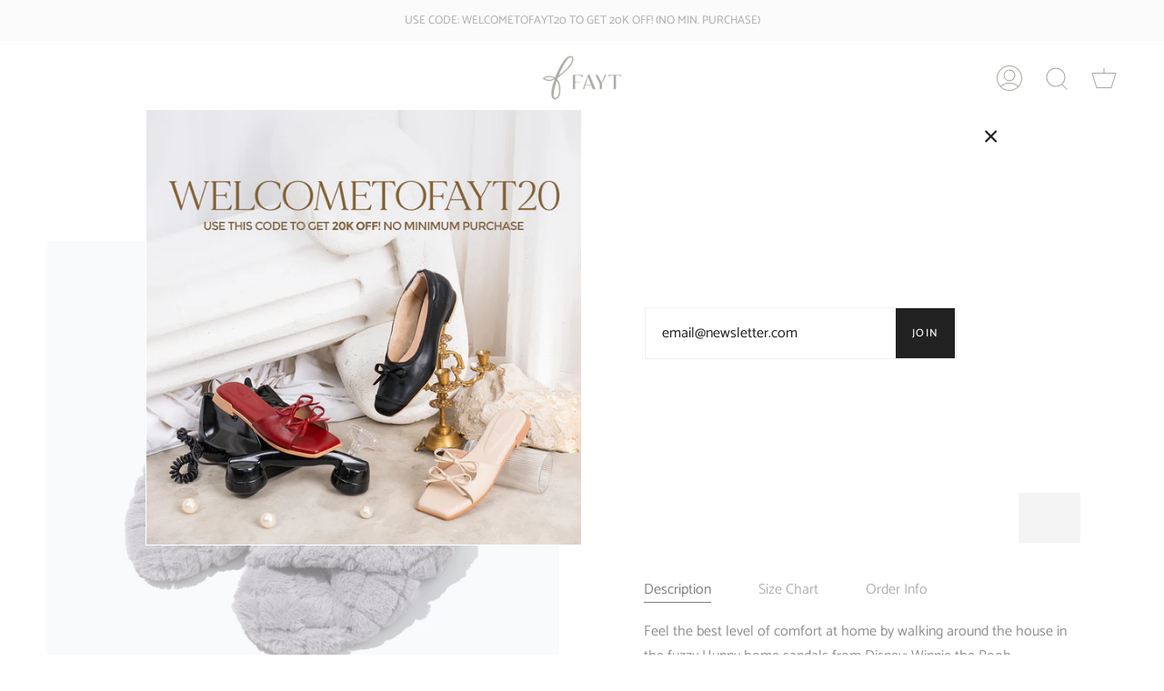

--- FILE ---
content_type: text/html; charset=utf-8
request_url: https://faytofficial.com/products/disney-winnie-the-pooh-fayt-hunny-eeyore
body_size: 25604
content:
<!doctype html>
<html class="no-js no-touch supports-no-cookies" lang="en">
<head>
  <meta charset="UTF-8">
  <meta name="viewport" content="width=device-width, initial-scale=1.0">
  <meta name="theme-color" content="#8191a4">
  <link rel="canonical" href="https://faytofficial.com/products/disney-winnie-the-pooh-fayt-hunny-eeyore">

  <!-- ======================= Broadcast Theme V3.1.0 ========================= -->

  <link rel="preconnect" href="https://cdn.shopify.com" crossorigin>
  <link rel="preconnect" href="https://fonts.shopify.com" crossorigin>
  <link rel="preconnect" href="https://monorail-edge.shopifysvc.com" crossorigin>

  <link rel="preload" href="//faytofficial.com/cdn/shop/t/4/assets/lazysizes.js?v=111431644619468174291646893566" as="script">
  <link rel="preload" href="//faytofficial.com/cdn/shop/t/4/assets/vendor.js?v=54255692255079777131646893577" as="script">
  <link rel="preload" href="//faytofficial.com/cdn/shop/t/4/assets/theme.js?v=6942488491397586041646893576" as="script">
  <link rel="preload" href="//faytofficial.com/cdn/shop/t/4/assets/theme.css?v=113985279740008293751646893570" as="style"> 

  
    <link rel="shortcut icon" href="//faytofficial.com/cdn/shop/files/Putih_Logogram_Fayt-15_6563e79e-2d63-4089-9062-b197419f4f7d_32x32.png?v=1650603241" type="image/png" />
  

  <!-- Title and description ================================================ -->
  
  <title>
    
    DISNEY : WINNIE THE POOH - FAYT Hunny Eeyore
    
    
    
      &ndash; FAYT Official
    
  </title>

  
    <meta name="description" content="Feel the best level of comfort at home by walking around the house in the fuzzy Hunny home sandals from Disney: Winnie the Pooh Collection by FAYT! Bahannya yang soft dengan model upper silang, detail motif kotak-kotak pada furnya, serta special badge berupa karakter Winnie the Pooh and Friends ini pastinya akan menamb">
  

  <!-- /snippets/social-meta.liquid --><meta property="og:site_name" content="FAYT Official">
<meta property="og:url" content="https://faytofficial.com/products/disney-winnie-the-pooh-fayt-hunny-eeyore">
<meta property="og:title" content="DISNEY : WINNIE THE POOH - FAYT Hunny Eeyore">
<meta property="og:type" content="product">
<meta property="og:description" content="Feel the best level of comfort at home by walking around the house in the fuzzy Hunny home sandals from Disney: Winnie the Pooh Collection by FAYT! Bahannya yang soft dengan model upper silang, detail motif kotak-kotak pada furnya, serta special badge berupa karakter Winnie the Pooh and Friends ini pastinya akan menamb"><meta property="og:price:amount" content="199,000">
  <meta property="og:price:currency" content="IDR">
      <meta property="og:image" content="http://faytofficial.com/cdn/shop/products/HUNNYSANDAL-EEYORE.jpg?v=1675132914">
      <meta property="og:image:secure_url" content="https://faytofficial.com/cdn/shop/products/HUNNYSANDAL-EEYORE.jpg?v=1675132914">
      <meta property="og:image:height" content="1500">
      <meta property="og:image:width" content="1500">
      <meta property="og:image" content="http://faytofficial.com/cdn/shop/products/DETAILSEEYORE.jpg?v=1675132916">
      <meta property="og:image:secure_url" content="https://faytofficial.com/cdn/shop/products/DETAILSEEYORE.jpg?v=1675132916">
      <meta property="og:image:height" content="1500">
      <meta property="og:image:width" content="1500">


<meta name="twitter:site" content="@">
<meta name="twitter:card" content="summary_large_image">
<meta name="twitter:title" content="DISNEY : WINNIE THE POOH - FAYT Hunny Eeyore">
<meta name="twitter:description" content="Feel the best level of comfort at home by walking around the house in the fuzzy Hunny home sandals from Disney: Winnie the Pooh Collection by FAYT! Bahannya yang soft dengan model upper silang, detail motif kotak-kotak pada furnya, serta special badge berupa karakter Winnie the Pooh and Friends ini pastinya akan menamb">


  <!-- CSS ================================================================== -->

  <link href="//faytofficial.com/cdn/shop/t/4/assets/font-settings.css?v=75253942915474229041759332409" rel="stylesheet" type="text/css" media="all" />

  
<style data-shopify>

:root {


---color-video-bg: #f2f2f2;


---color-bg: #ffffff;
---color-bg-secondary: #F7F7F7;
---color-bg-rgb: 255, 255, 255;

---color-text-dark: #000000;
---color-text: #212121;
---color-text-light: #646464;


/* === Opacity shades of grey ===*/
---color-a5:  rgba(33, 33, 33, 0.05);
---color-a10: rgba(33, 33, 33, 0.1);
---color-a15: rgba(33, 33, 33, 0.15);
---color-a20: rgba(33, 33, 33, 0.2);
---color-a25: rgba(33, 33, 33, 0.25);
---color-a30: rgba(33, 33, 33, 0.3);
---color-a35: rgba(33, 33, 33, 0.35);
---color-a40: rgba(33, 33, 33, 0.4);
---color-a45: rgba(33, 33, 33, 0.45);
---color-a50: rgba(33, 33, 33, 0.5);
---color-a55: rgba(33, 33, 33, 0.55);
---color-a60: rgba(33, 33, 33, 0.6);
---color-a65: rgba(33, 33, 33, 0.65);
---color-a70: rgba(33, 33, 33, 0.7);
---color-a75: rgba(33, 33, 33, 0.75);
---color-a80: rgba(33, 33, 33, 0.8);
---color-a85: rgba(33, 33, 33, 0.85);
---color-a90: rgba(33, 33, 33, 0.9);
---color-a95: rgba(33, 33, 33, 0.95);

---color-border: rgb(240, 240, 240);
---color-border-light: #f6f6f6;
---color-border-hairline: #f7f7f7;
---color-border-dark: #bdbdbd;/* === Bright color ===*/
---color-primary: #4d5642;
---color-primary-hover: #272f1d;
---color-primary-fade: rgba(77, 86, 66, 0.05);
---color-primary-fade-hover: rgba(77, 86, 66, 0.1);---color-primary-opposite: #ffffff;


/* === Secondary Color ===*/
---color-secondary: #8191a4;
---color-secondary-hover: #506a89;
---color-secondary-fade: rgba(129, 145, 164, 0.05);
---color-secondary-fade-hover: rgba(129, 145, 164, 0.1);---color-secondary-opposite: #ffffff;


/* === link Color ===*/
---color-link: #212121;
---color-link-hover: #bcb2a8;
---color-link-fade: rgba(33, 33, 33, 0.05);
---color-link-fade-hover: rgba(33, 33, 33, 0.1);---color-link-opposite: #ffffff;


/* === Product grid sale tags ===*/
---color-sale-bg: #f9dee5;
---color-sale-text: #af7b88;---color-sale-text-secondary: #f9dee5;

/* === Product grid badges ===*/
---color-badge-bg: #ffffff;
---color-badge-text: #212121;

/* === Helper colors for form error states ===*/
---color-error: var(---color-primary);
---color-error-bg: var(---color-primary-fade);



  ---radius: 0px;
  ---radius-sm: 0px;


---color-announcement-bg: #ffffff;
---color-announcement-text: #ab8c52;
---color-announcement-border: #e6ddcb;

---color-header-bg: #ffffff;
---color-header-link: #4d5642;
---color-header-link-hover: #212121;

---color-menu-bg: #ffffff;
---color-menu-border: #ffffff;
---color-menu-link: #4d5642;
---color-menu-link-hover: #4d5642;
---color-submenu-bg: #ffffff;
---color-submenu-link: #4d5642;
---color-submenu-link-hover: #4d5642;
---color-menu-transparent: #ffffff;

---color-footer-bg: #f7f7f7;
---color-footer-text: #4d5642;
---color-footer-link: #4d5642;
---color-footer-link-hover: #212121;
---color-footer-border: #4d5642;

/* === Custom Cursor ===*/

--icon-zoom-in: url( "//faytofficial.com/cdn/shop/t/4/assets/icon-zoom-in.svg?v=126996651526054293301646893564" );
--icon-zoom-out: url( "//faytofficial.com/cdn/shop/t/4/assets/icon-zoom-out.svg?v=128675709041987423641646893565" );

/* === Typography ===*/
---product-grid-aspect-ratio: 90.0%;
---product-grid-size-piece: 9.0;


---font-weight-body: 400;
---font-weight-body-bold: 500;

---font-stack-body: Catamaran, sans-serif;
---font-style-body: normal;
---font-adjust-body: 1.0;

---font-weight-heading: 400;
---font-weight-heading-bold: 500;

---font-stack-heading: Lato, sans-serif;
---font-style-heading: normal;
---font-adjust-heading: 1.0;

---font-stack-nav: Lato, sans-serif;
---font-style-nav: normal;
---font-adjust-nav: 1.0;

---font-weight-nav: 400;
---font-weight-nav-bold: 500;

---font-size-base: 1.0rem;
---font-size-base-percent: 1.0;

---ico-select: url("//faytofficial.com/cdn/shop/t/4/assets/ico-select.svg?v=115630813262522069291646893564");


/* === Parallax ===*/
---parallax-strength-min: 120.0%;
---parallax-strength-max: 130.0%;



}

</style>


  <link href="//faytofficial.com/cdn/shop/t/4/assets/theme.css?v=113985279740008293751646893570" rel="stylesheet" type="text/css" media="all" />
  
  <link href="//faytofficial.com/cdn/shop/t/4/assets/custom.css?v=54672211703696901491650438113" rel="stylesheet" type="text/css" media="all" />

  <script>
    if (window.navigator.userAgent.indexOf('MSIE ') > 0 || window.navigator.userAgent.indexOf('Trident/') > 0) {
      document.documentElement.className = document.documentElement.className + ' ie';

      var scripts = document.getElementsByTagName('script')[0];
      var polyfill = document.createElement("script");
      polyfill.defer = true;
      polyfill.src = "//faytofficial.com/cdn/shop/t/4/assets/ie11.js?v=144489047535103983231646893566";

      scripts.parentNode.insertBefore(polyfill, scripts);
    } else {
      document.documentElement.className = document.documentElement.className.replace('no-js', 'js');
    }

    window.lazySizesConfig = window.lazySizesConfig || {};
    window.lazySizesConfig.preloadAfterLoad = true;

    
    

    

    

    let root = '/';
    if (root[root.length - 1] !== '/') {
      root = `${root}/`;
    }

    window.theme = {
      routes: {
        root: root,
        cart: '/cart',
        cart_add_url: '/cart/add',
        product_recommendations_url: '/recommendations/products',
        search_url: '/search'
      },
      assets: {
        photoswipe: '//faytofficial.com/cdn/shop/t/4/assets/photoswipe.js?v=12261563163868600691646893568',
        smoothscroll: '//faytofficial.com/cdn/shop/t/4/assets/smoothscroll.js?v=37906625415260927261646893569',
        swatches: '//faytofficial.com/cdn/shop/t/4/assets/swatches.json?v=153762849283573572451646893569',
        base: "//faytofficial.com/cdn/shop/t/4/assets/",
        no_image: "//faytofficial.com/cdn/shopifycloud/storefront/assets/no-image-2048-a2addb12_1024x.gif",
      },
      strings: {
        addToCart: "Add to cart",
        soldOut: "Sold Out",
        from: "From",
        preOrder: "Pre-order",
        unavailable: "Unavailable",
        unitPrice: "Unit price",
        unitPriceSeparator: "per",
        resultsFor: "Results for",
        noResultsFor: "No results for",
        shippingCalcSubmitButton: "Calculate shipping",
        shippingCalcSubmitButtonDisabled: "Calculating...",
        selectValue: "Select value",
        oneColor: "color",
        otherColor: "colors",
        upsellAddToCart: "Add",
        free: "Free"
      },
      customerLoggedIn: false,
      moneyWithCurrencyFormat: "Rp {{amount_no_decimals}}",
      moneyFormat: "Rp {{amount_no_decimals}}",
      cartDrawerEnabled:true,
      enableQuickAdd: false,
      swatchLabels: ["Color"," Colour"],
      showFirstSwatch: false,
      transparentHeader: false,
      info: {
        name: 'broadcast'
      },
      version: '3.1.0'
    };
  </script>

  
    <script src="//faytofficial.com/cdn/shopifycloud/storefront/assets/themes_support/shopify_common-5f594365.js" defer="defer"></script>
  

  <!-- Theme Javascript ============================================================== -->
  <script src="//faytofficial.com/cdn/shop/t/4/assets/lazysizes.js?v=111431644619468174291646893566" async="async"></script>
  <script src="//faytofficial.com/cdn/shop/t/4/assets/vendor.js?v=54255692255079777131646893577" defer="defer"></script>
  <script src="//faytofficial.com/cdn/shop/t/4/assets/theme.js?v=6942488491397586041646893576" defer="defer"></script>

  <!-- Shopify app scripts =========================================================== -->

  


  <script>
    window.addEventListener('globoFilterRenderSearchCompleted', function () {
      if (document.querySelector('.search__popdown__close__inner') !== null) {
        document.querySelector('.search__popdown__close__inner').dispatchEvent(new Event('click'));
      }
      setTimeout(function(){
        document.querySelector('.gl-d-searchbox-input').focus();
      }, 600);
    });
  </script>
<script>window.performance && window.performance.mark && window.performance.mark('shopify.content_for_header.start');</script><meta id="shopify-digital-wallet" name="shopify-digital-wallet" content="/24790859838/digital_wallets/dialog">
<link rel="alternate" type="application/json+oembed" href="https://faytofficial.com/products/disney-winnie-the-pooh-fayt-hunny-eeyore.oembed">
<script async="async" src="/checkouts/internal/preloads.js?locale=en-ID"></script>
<script id="shopify-features" type="application/json">{"accessToken":"f600baac6dcc9073858c2d7aeaa2386b","betas":["rich-media-storefront-analytics"],"domain":"faytofficial.com","predictiveSearch":true,"shopId":24790859838,"locale":"en"}</script>
<script>var Shopify = Shopify || {};
Shopify.shop = "fayt-official.myshopify.com";
Shopify.locale = "en";
Shopify.currency = {"active":"IDR","rate":"1.0"};
Shopify.country = "ID";
Shopify.theme = {"name":"DESIGN 2022","id":131323592956,"schema_name":"Broadcast","schema_version":"3.1.0","theme_store_id":868,"role":"main"};
Shopify.theme.handle = "null";
Shopify.theme.style = {"id":null,"handle":null};
Shopify.cdnHost = "faytofficial.com/cdn";
Shopify.routes = Shopify.routes || {};
Shopify.routes.root = "/";</script>
<script type="module">!function(o){(o.Shopify=o.Shopify||{}).modules=!0}(window);</script>
<script>!function(o){function n(){var o=[];function n(){o.push(Array.prototype.slice.apply(arguments))}return n.q=o,n}var t=o.Shopify=o.Shopify||{};t.loadFeatures=n(),t.autoloadFeatures=n()}(window);</script>
<script id="shop-js-analytics" type="application/json">{"pageType":"product"}</script>
<script defer="defer" async type="module" src="//faytofficial.com/cdn/shopifycloud/shop-js/modules/v2/client.init-shop-cart-sync_BT-GjEfc.en.esm.js"></script>
<script defer="defer" async type="module" src="//faytofficial.com/cdn/shopifycloud/shop-js/modules/v2/chunk.common_D58fp_Oc.esm.js"></script>
<script defer="defer" async type="module" src="//faytofficial.com/cdn/shopifycloud/shop-js/modules/v2/chunk.modal_xMitdFEc.esm.js"></script>
<script type="module">
  await import("//faytofficial.com/cdn/shopifycloud/shop-js/modules/v2/client.init-shop-cart-sync_BT-GjEfc.en.esm.js");
await import("//faytofficial.com/cdn/shopifycloud/shop-js/modules/v2/chunk.common_D58fp_Oc.esm.js");
await import("//faytofficial.com/cdn/shopifycloud/shop-js/modules/v2/chunk.modal_xMitdFEc.esm.js");

  window.Shopify.SignInWithShop?.initShopCartSync?.({"fedCMEnabled":true,"windoidEnabled":true});

</script>
<script>(function() {
  var isLoaded = false;
  function asyncLoad() {
    if (isLoaded) return;
    isLoaded = true;
    var urls = ["https:\/\/cdn.shopify.com\/s\/files\/1\/0683\/1371\/0892\/files\/splmn-shopify-prod-August-31.min.js?v=1693985059\u0026shop=fayt-official.myshopify.com","https:\/\/formbuilder.hulkapps.com\/skeletopapp.js?shop=fayt-official.myshopify.com","https:\/\/cdn.shopify.com\/s\/files\/1\/0247\/9085\/9838\/t\/4\/assets\/globo.filter.init.js?shop=fayt-official.myshopify.com"];
    for (var i = 0; i < urls.length; i++) {
      var s = document.createElement('script');
      s.type = 'text/javascript';
      s.async = true;
      s.src = urls[i];
      var x = document.getElementsByTagName('script')[0];
      x.parentNode.insertBefore(s, x);
    }
  };
  if(window.attachEvent) {
    window.attachEvent('onload', asyncLoad);
  } else {
    window.addEventListener('load', asyncLoad, false);
  }
})();</script>
<script id="__st">var __st={"a":24790859838,"offset":25200,"reqid":"83b3ebf4-ac7d-4a10-8579-047867b3b32e-1769211058","pageurl":"faytofficial.com\/products\/disney-winnie-the-pooh-fayt-hunny-eeyore","u":"75e019a1fc20","p":"product","rtyp":"product","rid":7997735928060};</script>
<script>window.ShopifyPaypalV4VisibilityTracking = true;</script>
<script id="captcha-bootstrap">!function(){'use strict';const t='contact',e='account',n='new_comment',o=[[t,t],['blogs',n],['comments',n],[t,'customer']],c=[[e,'customer_login'],[e,'guest_login'],[e,'recover_customer_password'],[e,'create_customer']],r=t=>t.map((([t,e])=>`form[action*='/${t}']:not([data-nocaptcha='true']) input[name='form_type'][value='${e}']`)).join(','),a=t=>()=>t?[...document.querySelectorAll(t)].map((t=>t.form)):[];function s(){const t=[...o],e=r(t);return a(e)}const i='password',u='form_key',d=['recaptcha-v3-token','g-recaptcha-response','h-captcha-response',i],f=()=>{try{return window.sessionStorage}catch{return}},m='__shopify_v',_=t=>t.elements[u];function p(t,e,n=!1){try{const o=window.sessionStorage,c=JSON.parse(o.getItem(e)),{data:r}=function(t){const{data:e,action:n}=t;return t[m]||n?{data:e,action:n}:{data:t,action:n}}(c);for(const[e,n]of Object.entries(r))t.elements[e]&&(t.elements[e].value=n);n&&o.removeItem(e)}catch(o){console.error('form repopulation failed',{error:o})}}const l='form_type',E='cptcha';function T(t){t.dataset[E]=!0}const w=window,h=w.document,L='Shopify',v='ce_forms',y='captcha';let A=!1;((t,e)=>{const n=(g='f06e6c50-85a8-45c8-87d0-21a2b65856fe',I='https://cdn.shopify.com/shopifycloud/storefront-forms-hcaptcha/ce_storefront_forms_captcha_hcaptcha.v1.5.2.iife.js',D={infoText:'Protected by hCaptcha',privacyText:'Privacy',termsText:'Terms'},(t,e,n)=>{const o=w[L][v],c=o.bindForm;if(c)return c(t,g,e,D).then(n);var r;o.q.push([[t,g,e,D],n]),r=I,A||(h.body.append(Object.assign(h.createElement('script'),{id:'captcha-provider',async:!0,src:r})),A=!0)});var g,I,D;w[L]=w[L]||{},w[L][v]=w[L][v]||{},w[L][v].q=[],w[L][y]=w[L][y]||{},w[L][y].protect=function(t,e){n(t,void 0,e),T(t)},Object.freeze(w[L][y]),function(t,e,n,w,h,L){const[v,y,A,g]=function(t,e,n){const i=e?o:[],u=t?c:[],d=[...i,...u],f=r(d),m=r(i),_=r(d.filter((([t,e])=>n.includes(e))));return[a(f),a(m),a(_),s()]}(w,h,L),I=t=>{const e=t.target;return e instanceof HTMLFormElement?e:e&&e.form},D=t=>v().includes(t);t.addEventListener('submit',(t=>{const e=I(t);if(!e)return;const n=D(e)&&!e.dataset.hcaptchaBound&&!e.dataset.recaptchaBound,o=_(e),c=g().includes(e)&&(!o||!o.value);(n||c)&&t.preventDefault(),c&&!n&&(function(t){try{if(!f())return;!function(t){const e=f();if(!e)return;const n=_(t);if(!n)return;const o=n.value;o&&e.removeItem(o)}(t);const e=Array.from(Array(32),(()=>Math.random().toString(36)[2])).join('');!function(t,e){_(t)||t.append(Object.assign(document.createElement('input'),{type:'hidden',name:u})),t.elements[u].value=e}(t,e),function(t,e){const n=f();if(!n)return;const o=[...t.querySelectorAll(`input[type='${i}']`)].map((({name:t})=>t)),c=[...d,...o],r={};for(const[a,s]of new FormData(t).entries())c.includes(a)||(r[a]=s);n.setItem(e,JSON.stringify({[m]:1,action:t.action,data:r}))}(t,e)}catch(e){console.error('failed to persist form',e)}}(e),e.submit())}));const S=(t,e)=>{t&&!t.dataset[E]&&(n(t,e.some((e=>e===t))),T(t))};for(const o of['focusin','change'])t.addEventListener(o,(t=>{const e=I(t);D(e)&&S(e,y())}));const B=e.get('form_key'),M=e.get(l),P=B&&M;t.addEventListener('DOMContentLoaded',(()=>{const t=y();if(P)for(const e of t)e.elements[l].value===M&&p(e,B);[...new Set([...A(),...v().filter((t=>'true'===t.dataset.shopifyCaptcha))])].forEach((e=>S(e,t)))}))}(h,new URLSearchParams(w.location.search),n,t,e,['guest_login'])})(!0,!0)}();</script>
<script integrity="sha256-4kQ18oKyAcykRKYeNunJcIwy7WH5gtpwJnB7kiuLZ1E=" data-source-attribution="shopify.loadfeatures" defer="defer" src="//faytofficial.com/cdn/shopifycloud/storefront/assets/storefront/load_feature-a0a9edcb.js" crossorigin="anonymous"></script>
<script data-source-attribution="shopify.dynamic_checkout.dynamic.init">var Shopify=Shopify||{};Shopify.PaymentButton=Shopify.PaymentButton||{isStorefrontPortableWallets:!0,init:function(){window.Shopify.PaymentButton.init=function(){};var t=document.createElement("script");t.src="https://faytofficial.com/cdn/shopifycloud/portable-wallets/latest/portable-wallets.en.js",t.type="module",document.head.appendChild(t)}};
</script>
<script data-source-attribution="shopify.dynamic_checkout.buyer_consent">
  function portableWalletsHideBuyerConsent(e){var t=document.getElementById("shopify-buyer-consent"),n=document.getElementById("shopify-subscription-policy-button");t&&n&&(t.classList.add("hidden"),t.setAttribute("aria-hidden","true"),n.removeEventListener("click",e))}function portableWalletsShowBuyerConsent(e){var t=document.getElementById("shopify-buyer-consent"),n=document.getElementById("shopify-subscription-policy-button");t&&n&&(t.classList.remove("hidden"),t.removeAttribute("aria-hidden"),n.addEventListener("click",e))}window.Shopify?.PaymentButton&&(window.Shopify.PaymentButton.hideBuyerConsent=portableWalletsHideBuyerConsent,window.Shopify.PaymentButton.showBuyerConsent=portableWalletsShowBuyerConsent);
</script>
<script data-source-attribution="shopify.dynamic_checkout.cart.bootstrap">document.addEventListener("DOMContentLoaded",(function(){function t(){return document.querySelector("shopify-accelerated-checkout-cart, shopify-accelerated-checkout")}if(t())Shopify.PaymentButton.init();else{new MutationObserver((function(e,n){t()&&(Shopify.PaymentButton.init(),n.disconnect())})).observe(document.body,{childList:!0,subtree:!0})}}));
</script>

<script>window.performance && window.performance.mark && window.performance.mark('shopify.content_for_header.end');</script>
<link href="https://monorail-edge.shopifysvc.com" rel="dns-prefetch">
<script>(function(){if ("sendBeacon" in navigator && "performance" in window) {try {var session_token_from_headers = performance.getEntriesByType('navigation')[0].serverTiming.find(x => x.name == '_s').description;} catch {var session_token_from_headers = undefined;}var session_cookie_matches = document.cookie.match(/_shopify_s=([^;]*)/);var session_token_from_cookie = session_cookie_matches && session_cookie_matches.length === 2 ? session_cookie_matches[1] : "";var session_token = session_token_from_headers || session_token_from_cookie || "";function handle_abandonment_event(e) {var entries = performance.getEntries().filter(function(entry) {return /monorail-edge.shopifysvc.com/.test(entry.name);});if (!window.abandonment_tracked && entries.length === 0) {window.abandonment_tracked = true;var currentMs = Date.now();var navigation_start = performance.timing.navigationStart;var payload = {shop_id: 24790859838,url: window.location.href,navigation_start,duration: currentMs - navigation_start,session_token,page_type: "product"};window.navigator.sendBeacon("https://monorail-edge.shopifysvc.com/v1/produce", JSON.stringify({schema_id: "online_store_buyer_site_abandonment/1.1",payload: payload,metadata: {event_created_at_ms: currentMs,event_sent_at_ms: currentMs}}));}}window.addEventListener('pagehide', handle_abandonment_event);}}());</script>
<script id="web-pixels-manager-setup">(function e(e,d,r,n,o){if(void 0===o&&(o={}),!Boolean(null===(a=null===(i=window.Shopify)||void 0===i?void 0:i.analytics)||void 0===a?void 0:a.replayQueue)){var i,a;window.Shopify=window.Shopify||{};var t=window.Shopify;t.analytics=t.analytics||{};var s=t.analytics;s.replayQueue=[],s.publish=function(e,d,r){return s.replayQueue.push([e,d,r]),!0};try{self.performance.mark("wpm:start")}catch(e){}var l=function(){var e={modern:/Edge?\/(1{2}[4-9]|1[2-9]\d|[2-9]\d{2}|\d{4,})\.\d+(\.\d+|)|Firefox\/(1{2}[4-9]|1[2-9]\d|[2-9]\d{2}|\d{4,})\.\d+(\.\d+|)|Chrom(ium|e)\/(9{2}|\d{3,})\.\d+(\.\d+|)|(Maci|X1{2}).+ Version\/(15\.\d+|(1[6-9]|[2-9]\d|\d{3,})\.\d+)([,.]\d+|)( \(\w+\)|)( Mobile\/\w+|) Safari\/|Chrome.+OPR\/(9{2}|\d{3,})\.\d+\.\d+|(CPU[ +]OS|iPhone[ +]OS|CPU[ +]iPhone|CPU IPhone OS|CPU iPad OS)[ +]+(15[._]\d+|(1[6-9]|[2-9]\d|\d{3,})[._]\d+)([._]\d+|)|Android:?[ /-](13[3-9]|1[4-9]\d|[2-9]\d{2}|\d{4,})(\.\d+|)(\.\d+|)|Android.+Firefox\/(13[5-9]|1[4-9]\d|[2-9]\d{2}|\d{4,})\.\d+(\.\d+|)|Android.+Chrom(ium|e)\/(13[3-9]|1[4-9]\d|[2-9]\d{2}|\d{4,})\.\d+(\.\d+|)|SamsungBrowser\/([2-9]\d|\d{3,})\.\d+/,legacy:/Edge?\/(1[6-9]|[2-9]\d|\d{3,})\.\d+(\.\d+|)|Firefox\/(5[4-9]|[6-9]\d|\d{3,})\.\d+(\.\d+|)|Chrom(ium|e)\/(5[1-9]|[6-9]\d|\d{3,})\.\d+(\.\d+|)([\d.]+$|.*Safari\/(?![\d.]+ Edge\/[\d.]+$))|(Maci|X1{2}).+ Version\/(10\.\d+|(1[1-9]|[2-9]\d|\d{3,})\.\d+)([,.]\d+|)( \(\w+\)|)( Mobile\/\w+|) Safari\/|Chrome.+OPR\/(3[89]|[4-9]\d|\d{3,})\.\d+\.\d+|(CPU[ +]OS|iPhone[ +]OS|CPU[ +]iPhone|CPU IPhone OS|CPU iPad OS)[ +]+(10[._]\d+|(1[1-9]|[2-9]\d|\d{3,})[._]\d+)([._]\d+|)|Android:?[ /-](13[3-9]|1[4-9]\d|[2-9]\d{2}|\d{4,})(\.\d+|)(\.\d+|)|Mobile Safari.+OPR\/([89]\d|\d{3,})\.\d+\.\d+|Android.+Firefox\/(13[5-9]|1[4-9]\d|[2-9]\d{2}|\d{4,})\.\d+(\.\d+|)|Android.+Chrom(ium|e)\/(13[3-9]|1[4-9]\d|[2-9]\d{2}|\d{4,})\.\d+(\.\d+|)|Android.+(UC? ?Browser|UCWEB|U3)[ /]?(15\.([5-9]|\d{2,})|(1[6-9]|[2-9]\d|\d{3,})\.\d+)\.\d+|SamsungBrowser\/(5\.\d+|([6-9]|\d{2,})\.\d+)|Android.+MQ{2}Browser\/(14(\.(9|\d{2,})|)|(1[5-9]|[2-9]\d|\d{3,})(\.\d+|))(\.\d+|)|K[Aa][Ii]OS\/(3\.\d+|([4-9]|\d{2,})\.\d+)(\.\d+|)/},d=e.modern,r=e.legacy,n=navigator.userAgent;return n.match(d)?"modern":n.match(r)?"legacy":"unknown"}(),u="modern"===l?"modern":"legacy",c=(null!=n?n:{modern:"",legacy:""})[u],f=function(e){return[e.baseUrl,"/wpm","/b",e.hashVersion,"modern"===e.buildTarget?"m":"l",".js"].join("")}({baseUrl:d,hashVersion:r,buildTarget:u}),m=function(e){var d=e.version,r=e.bundleTarget,n=e.surface,o=e.pageUrl,i=e.monorailEndpoint;return{emit:function(e){var a=e.status,t=e.errorMsg,s=(new Date).getTime(),l=JSON.stringify({metadata:{event_sent_at_ms:s},events:[{schema_id:"web_pixels_manager_load/3.1",payload:{version:d,bundle_target:r,page_url:o,status:a,surface:n,error_msg:t},metadata:{event_created_at_ms:s}}]});if(!i)return console&&console.warn&&console.warn("[Web Pixels Manager] No Monorail endpoint provided, skipping logging."),!1;try{return self.navigator.sendBeacon.bind(self.navigator)(i,l)}catch(e){}var u=new XMLHttpRequest;try{return u.open("POST",i,!0),u.setRequestHeader("Content-Type","text/plain"),u.send(l),!0}catch(e){return console&&console.warn&&console.warn("[Web Pixels Manager] Got an unhandled error while logging to Monorail."),!1}}}}({version:r,bundleTarget:l,surface:e.surface,pageUrl:self.location.href,monorailEndpoint:e.monorailEndpoint});try{o.browserTarget=l,function(e){var d=e.src,r=e.async,n=void 0===r||r,o=e.onload,i=e.onerror,a=e.sri,t=e.scriptDataAttributes,s=void 0===t?{}:t,l=document.createElement("script"),u=document.querySelector("head"),c=document.querySelector("body");if(l.async=n,l.src=d,a&&(l.integrity=a,l.crossOrigin="anonymous"),s)for(var f in s)if(Object.prototype.hasOwnProperty.call(s,f))try{l.dataset[f]=s[f]}catch(e){}if(o&&l.addEventListener("load",o),i&&l.addEventListener("error",i),u)u.appendChild(l);else{if(!c)throw new Error("Did not find a head or body element to append the script");c.appendChild(l)}}({src:f,async:!0,onload:function(){if(!function(){var e,d;return Boolean(null===(d=null===(e=window.Shopify)||void 0===e?void 0:e.analytics)||void 0===d?void 0:d.initialized)}()){var d=window.webPixelsManager.init(e)||void 0;if(d){var r=window.Shopify.analytics;r.replayQueue.forEach((function(e){var r=e[0],n=e[1],o=e[2];d.publishCustomEvent(r,n,o)})),r.replayQueue=[],r.publish=d.publishCustomEvent,r.visitor=d.visitor,r.initialized=!0}}},onerror:function(){return m.emit({status:"failed",errorMsg:"".concat(f," has failed to load")})},sri:function(e){var d=/^sha384-[A-Za-z0-9+/=]+$/;return"string"==typeof e&&d.test(e)}(c)?c:"",scriptDataAttributes:o}),m.emit({status:"loading"})}catch(e){m.emit({status:"failed",errorMsg:(null==e?void 0:e.message)||"Unknown error"})}}})({shopId: 24790859838,storefrontBaseUrl: "https://faytofficial.com",extensionsBaseUrl: "https://extensions.shopifycdn.com/cdn/shopifycloud/web-pixels-manager",monorailEndpoint: "https://monorail-edge.shopifysvc.com/unstable/produce_batch",surface: "storefront-renderer",enabledBetaFlags: ["2dca8a86"],webPixelsConfigList: [{"id":"384205052","configuration":"{\"pixelCode\":\"C4TI3TE5FMQ67HCS60QG\"}","eventPayloadVersion":"v1","runtimeContext":"STRICT","scriptVersion":"22e92c2ad45662f435e4801458fb78cc","type":"APP","apiClientId":4383523,"privacyPurposes":["ANALYTICS","MARKETING","SALE_OF_DATA"],"dataSharingAdjustments":{"protectedCustomerApprovalScopes":["read_customer_address","read_customer_email","read_customer_name","read_customer_personal_data","read_customer_phone"]}},{"id":"171507964","configuration":"{\"pixel_id\":\"401753403825567\",\"pixel_type\":\"facebook_pixel\",\"metaapp_system_user_token\":\"-\"}","eventPayloadVersion":"v1","runtimeContext":"OPEN","scriptVersion":"ca16bc87fe92b6042fbaa3acc2fbdaa6","type":"APP","apiClientId":2329312,"privacyPurposes":["ANALYTICS","MARKETING","SALE_OF_DATA"],"dataSharingAdjustments":{"protectedCustomerApprovalScopes":["read_customer_address","read_customer_email","read_customer_name","read_customer_personal_data","read_customer_phone"]}},{"id":"72581372","eventPayloadVersion":"v1","runtimeContext":"LAX","scriptVersion":"1","type":"CUSTOM","privacyPurposes":["ANALYTICS"],"name":"Google Analytics tag (migrated)"},{"id":"shopify-app-pixel","configuration":"{}","eventPayloadVersion":"v1","runtimeContext":"STRICT","scriptVersion":"0450","apiClientId":"shopify-pixel","type":"APP","privacyPurposes":["ANALYTICS","MARKETING"]},{"id":"shopify-custom-pixel","eventPayloadVersion":"v1","runtimeContext":"LAX","scriptVersion":"0450","apiClientId":"shopify-pixel","type":"CUSTOM","privacyPurposes":["ANALYTICS","MARKETING"]}],isMerchantRequest: false,initData: {"shop":{"name":"FAYT Official","paymentSettings":{"currencyCode":"IDR"},"myshopifyDomain":"fayt-official.myshopify.com","countryCode":"ID","storefrontUrl":"https:\/\/faytofficial.com"},"customer":null,"cart":null,"checkout":null,"productVariants":[{"price":{"amount":199000.0,"currencyCode":"IDR"},"product":{"title":"DISNEY : WINNIE THE POOH - FAYT Hunny Eeyore","vendor":"FAYT Official","id":"7997735928060","untranslatedTitle":"DISNEY : WINNIE THE POOH - FAYT Hunny Eeyore","url":"\/products\/disney-winnie-the-pooh-fayt-hunny-eeyore","type":""},"id":"44151313170684","image":{"src":"\/\/faytofficial.com\/cdn\/shop\/products\/HUNNYSANDAL-EEYORE.jpg?v=1675132914"},"sku":"FY-HUNY-EEYO-S","title":"S","untranslatedTitle":"S"},{"price":{"amount":199000.0,"currencyCode":"IDR"},"product":{"title":"DISNEY : WINNIE THE POOH - FAYT Hunny Eeyore","vendor":"FAYT Official","id":"7997735928060","untranslatedTitle":"DISNEY : WINNIE THE POOH - FAYT Hunny Eeyore","url":"\/products\/disney-winnie-the-pooh-fayt-hunny-eeyore","type":""},"id":"44151313203452","image":{"src":"\/\/faytofficial.com\/cdn\/shop\/products\/HUNNYSANDAL-EEYORE.jpg?v=1675132914"},"sku":"FY-HUNY-EEYO-M","title":"M","untranslatedTitle":"M"},{"price":{"amount":199000.0,"currencyCode":"IDR"},"product":{"title":"DISNEY : WINNIE THE POOH - FAYT Hunny Eeyore","vendor":"FAYT Official","id":"7997735928060","untranslatedTitle":"DISNEY : WINNIE THE POOH - FAYT Hunny Eeyore","url":"\/products\/disney-winnie-the-pooh-fayt-hunny-eeyore","type":""},"id":"44151313236220","image":{"src":"\/\/faytofficial.com\/cdn\/shop\/products\/HUNNYSANDAL-EEYORE.jpg?v=1675132914"},"sku":"FY-HUNY-EEYO-L","title":"L","untranslatedTitle":"L"}],"purchasingCompany":null},},"https://faytofficial.com/cdn","fcfee988w5aeb613cpc8e4bc33m6693e112",{"modern":"","legacy":""},{"shopId":"24790859838","storefrontBaseUrl":"https:\/\/faytofficial.com","extensionBaseUrl":"https:\/\/extensions.shopifycdn.com\/cdn\/shopifycloud\/web-pixels-manager","surface":"storefront-renderer","enabledBetaFlags":"[\"2dca8a86\"]","isMerchantRequest":"false","hashVersion":"fcfee988w5aeb613cpc8e4bc33m6693e112","publish":"custom","events":"[[\"page_viewed\",{}],[\"product_viewed\",{\"productVariant\":{\"price\":{\"amount\":199000.0,\"currencyCode\":\"IDR\"},\"product\":{\"title\":\"DISNEY : WINNIE THE POOH - FAYT Hunny Eeyore\",\"vendor\":\"FAYT Official\",\"id\":\"7997735928060\",\"untranslatedTitle\":\"DISNEY : WINNIE THE POOH - FAYT Hunny Eeyore\",\"url\":\"\/products\/disney-winnie-the-pooh-fayt-hunny-eeyore\",\"type\":\"\"},\"id\":\"44151313170684\",\"image\":{\"src\":\"\/\/faytofficial.com\/cdn\/shop\/products\/HUNNYSANDAL-EEYORE.jpg?v=1675132914\"},\"sku\":\"FY-HUNY-EEYO-S\",\"title\":\"S\",\"untranslatedTitle\":\"S\"}}]]"});</script><script>
  window.ShopifyAnalytics = window.ShopifyAnalytics || {};
  window.ShopifyAnalytics.meta = window.ShopifyAnalytics.meta || {};
  window.ShopifyAnalytics.meta.currency = 'IDR';
  var meta = {"product":{"id":7997735928060,"gid":"gid:\/\/shopify\/Product\/7997735928060","vendor":"FAYT Official","type":"","handle":"disney-winnie-the-pooh-fayt-hunny-eeyore","variants":[{"id":44151313170684,"price":19900000,"name":"DISNEY : WINNIE THE POOH - FAYT Hunny Eeyore - S","public_title":"S","sku":"FY-HUNY-EEYO-S"},{"id":44151313203452,"price":19900000,"name":"DISNEY : WINNIE THE POOH - FAYT Hunny Eeyore - M","public_title":"M","sku":"FY-HUNY-EEYO-M"},{"id":44151313236220,"price":19900000,"name":"DISNEY : WINNIE THE POOH - FAYT Hunny Eeyore - L","public_title":"L","sku":"FY-HUNY-EEYO-L"}],"remote":false},"page":{"pageType":"product","resourceType":"product","resourceId":7997735928060,"requestId":"83b3ebf4-ac7d-4a10-8579-047867b3b32e-1769211058"}};
  for (var attr in meta) {
    window.ShopifyAnalytics.meta[attr] = meta[attr];
  }
</script>
<script class="analytics">
  (function () {
    var customDocumentWrite = function(content) {
      var jquery = null;

      if (window.jQuery) {
        jquery = window.jQuery;
      } else if (window.Checkout && window.Checkout.$) {
        jquery = window.Checkout.$;
      }

      if (jquery) {
        jquery('body').append(content);
      }
    };

    var hasLoggedConversion = function(token) {
      if (token) {
        return document.cookie.indexOf('loggedConversion=' + token) !== -1;
      }
      return false;
    }

    var setCookieIfConversion = function(token) {
      if (token) {
        var twoMonthsFromNow = new Date(Date.now());
        twoMonthsFromNow.setMonth(twoMonthsFromNow.getMonth() + 2);

        document.cookie = 'loggedConversion=' + token + '; expires=' + twoMonthsFromNow;
      }
    }

    var trekkie = window.ShopifyAnalytics.lib = window.trekkie = window.trekkie || [];
    if (trekkie.integrations) {
      return;
    }
    trekkie.methods = [
      'identify',
      'page',
      'ready',
      'track',
      'trackForm',
      'trackLink'
    ];
    trekkie.factory = function(method) {
      return function() {
        var args = Array.prototype.slice.call(arguments);
        args.unshift(method);
        trekkie.push(args);
        return trekkie;
      };
    };
    for (var i = 0; i < trekkie.methods.length; i++) {
      var key = trekkie.methods[i];
      trekkie[key] = trekkie.factory(key);
    }
    trekkie.load = function(config) {
      trekkie.config = config || {};
      trekkie.config.initialDocumentCookie = document.cookie;
      var first = document.getElementsByTagName('script')[0];
      var script = document.createElement('script');
      script.type = 'text/javascript';
      script.onerror = function(e) {
        var scriptFallback = document.createElement('script');
        scriptFallback.type = 'text/javascript';
        scriptFallback.onerror = function(error) {
                var Monorail = {
      produce: function produce(monorailDomain, schemaId, payload) {
        var currentMs = new Date().getTime();
        var event = {
          schema_id: schemaId,
          payload: payload,
          metadata: {
            event_created_at_ms: currentMs,
            event_sent_at_ms: currentMs
          }
        };
        return Monorail.sendRequest("https://" + monorailDomain + "/v1/produce", JSON.stringify(event));
      },
      sendRequest: function sendRequest(endpointUrl, payload) {
        // Try the sendBeacon API
        if (window && window.navigator && typeof window.navigator.sendBeacon === 'function' && typeof window.Blob === 'function' && !Monorail.isIos12()) {
          var blobData = new window.Blob([payload], {
            type: 'text/plain'
          });

          if (window.navigator.sendBeacon(endpointUrl, blobData)) {
            return true;
          } // sendBeacon was not successful

        } // XHR beacon

        var xhr = new XMLHttpRequest();

        try {
          xhr.open('POST', endpointUrl);
          xhr.setRequestHeader('Content-Type', 'text/plain');
          xhr.send(payload);
        } catch (e) {
          console.log(e);
        }

        return false;
      },
      isIos12: function isIos12() {
        return window.navigator.userAgent.lastIndexOf('iPhone; CPU iPhone OS 12_') !== -1 || window.navigator.userAgent.lastIndexOf('iPad; CPU OS 12_') !== -1;
      }
    };
    Monorail.produce('monorail-edge.shopifysvc.com',
      'trekkie_storefront_load_errors/1.1',
      {shop_id: 24790859838,
      theme_id: 131323592956,
      app_name: "storefront",
      context_url: window.location.href,
      source_url: "//faytofficial.com/cdn/s/trekkie.storefront.8d95595f799fbf7e1d32231b9a28fd43b70c67d3.min.js"});

        };
        scriptFallback.async = true;
        scriptFallback.src = '//faytofficial.com/cdn/s/trekkie.storefront.8d95595f799fbf7e1d32231b9a28fd43b70c67d3.min.js';
        first.parentNode.insertBefore(scriptFallback, first);
      };
      script.async = true;
      script.src = '//faytofficial.com/cdn/s/trekkie.storefront.8d95595f799fbf7e1d32231b9a28fd43b70c67d3.min.js';
      first.parentNode.insertBefore(script, first);
    };
    trekkie.load(
      {"Trekkie":{"appName":"storefront","development":false,"defaultAttributes":{"shopId":24790859838,"isMerchantRequest":null,"themeId":131323592956,"themeCityHash":"11520037176666380527","contentLanguage":"en","currency":"IDR","eventMetadataId":"e74e572c-79c9-4e29-a24b-0b5f6faa0f7c"},"isServerSideCookieWritingEnabled":true,"monorailRegion":"shop_domain","enabledBetaFlags":["65f19447"]},"Session Attribution":{},"S2S":{"facebookCapiEnabled":true,"source":"trekkie-storefront-renderer","apiClientId":580111}}
    );

    var loaded = false;
    trekkie.ready(function() {
      if (loaded) return;
      loaded = true;

      window.ShopifyAnalytics.lib = window.trekkie;

      var originalDocumentWrite = document.write;
      document.write = customDocumentWrite;
      try { window.ShopifyAnalytics.merchantGoogleAnalytics.call(this); } catch(error) {};
      document.write = originalDocumentWrite;

      window.ShopifyAnalytics.lib.page(null,{"pageType":"product","resourceType":"product","resourceId":7997735928060,"requestId":"83b3ebf4-ac7d-4a10-8579-047867b3b32e-1769211058","shopifyEmitted":true});

      var match = window.location.pathname.match(/checkouts\/(.+)\/(thank_you|post_purchase)/)
      var token = match? match[1]: undefined;
      if (!hasLoggedConversion(token)) {
        setCookieIfConversion(token);
        window.ShopifyAnalytics.lib.track("Viewed Product",{"currency":"IDR","variantId":44151313170684,"productId":7997735928060,"productGid":"gid:\/\/shopify\/Product\/7997735928060","name":"DISNEY : WINNIE THE POOH - FAYT Hunny Eeyore - S","price":"199000.00","sku":"FY-HUNY-EEYO-S","brand":"FAYT Official","variant":"S","category":"","nonInteraction":true,"remote":false},undefined,undefined,{"shopifyEmitted":true});
      window.ShopifyAnalytics.lib.track("monorail:\/\/trekkie_storefront_viewed_product\/1.1",{"currency":"IDR","variantId":44151313170684,"productId":7997735928060,"productGid":"gid:\/\/shopify\/Product\/7997735928060","name":"DISNEY : WINNIE THE POOH - FAYT Hunny Eeyore - S","price":"199000.00","sku":"FY-HUNY-EEYO-S","brand":"FAYT Official","variant":"S","category":"","nonInteraction":true,"remote":false,"referer":"https:\/\/faytofficial.com\/products\/disney-winnie-the-pooh-fayt-hunny-eeyore"});
      }
    });


        var eventsListenerScript = document.createElement('script');
        eventsListenerScript.async = true;
        eventsListenerScript.src = "//faytofficial.com/cdn/shopifycloud/storefront/assets/shop_events_listener-3da45d37.js";
        document.getElementsByTagName('head')[0].appendChild(eventsListenerScript);

})();</script>
  <script>
  if (!window.ga || (window.ga && typeof window.ga !== 'function')) {
    window.ga = function ga() {
      (window.ga.q = window.ga.q || []).push(arguments);
      if (window.Shopify && window.Shopify.analytics && typeof window.Shopify.analytics.publish === 'function') {
        window.Shopify.analytics.publish("ga_stub_called", {}, {sendTo: "google_osp_migration"});
      }
      console.error("Shopify's Google Analytics stub called with:", Array.from(arguments), "\nSee https://help.shopify.com/manual/promoting-marketing/pixels/pixel-migration#google for more information.");
    };
    if (window.Shopify && window.Shopify.analytics && typeof window.Shopify.analytics.publish === 'function') {
      window.Shopify.analytics.publish("ga_stub_initialized", {}, {sendTo: "google_osp_migration"});
    }
  }
</script>
<script
  defer
  src="https://faytofficial.com/cdn/shopifycloud/perf-kit/shopify-perf-kit-3.0.4.min.js"
  data-application="storefront-renderer"
  data-shop-id="24790859838"
  data-render-region="gcp-us-central1"
  data-page-type="product"
  data-theme-instance-id="131323592956"
  data-theme-name="Broadcast"
  data-theme-version="3.1.0"
  data-monorail-region="shop_domain"
  data-resource-timing-sampling-rate="10"
  data-shs="true"
  data-shs-beacon="true"
  data-shs-export-with-fetch="true"
  data-shs-logs-sample-rate="1"
  data-shs-beacon-endpoint="https://faytofficial.com/api/collect"
></script>
</head>
<body id="disney-winnie-the-pooh-fayt-hunny-eeyore" class="template-product show-button-animation aos-initialized" data-animations="true">

  <a class="in-page-link visually-hidden skip-link" data-skip-content href="#MainContent">Skip to content</a>

  <div class="container" data-site-container>
    <div id="shopify-section-announcement" class="shopify-section"><div class="announcement__wrapper announcement__wrapper--top"
    data-announcement-wrapper
    data-section-id="announcement"
    data-section-type="announcement">
    <div><div class="announcement__bar announcement__bar--error">
          <div class="announcement__message">
            <div class="announcement__text">
              <span class="announcement__main">This site has limited support for your browser. We recommend switching to Edge, Chrome, Safari, or Firefox.</span>
            </div>
          </div>
        </div><div class="announcement__bar-outer" data-bar data-bar-top style="--bg: #f7f7f7; --text: #545454;"><div class="announcement__bar-holder" data-slider data-fade="true" data-dots="hidden" data-draggable="true" data-autoplay="true" data-speed="7000">
              <div data-slide="ad2698d8-bffa-4f71-9ea0-aceb97b4d767"
      data-slide-index="0"
      data-block-id="ad2698d8-bffa-4f71-9ea0-aceb97b4d767"
      
class="announcement__bar"
>
                  <div data-ticker-frame class="announcement__message">
                    <div data-ticker-scale class="ticker--unloaded announcement__scale">
                      <div data-ticker-text class="announcement__text">
                        <span><p>USE CODE: WELCOMETOFAYT20 TO GET 20K OFF! (NO MIN. PURCHASE) </p></span>
                      </div>
                    </div>
                  </div>
                </div>
            </div></div></div>
  </div>
</div>
    <div id="shopify-section-header" class="shopify-section"><style data-shopify>:root {
    --menu-height: calc(132px);
  }.header__logo__link::before { padding-bottom: 56.66666666666667%; }</style>












<div class="header__wrapper"
  data-header-wrapper
  data-header-transparent="false"
  data-header-sticky="sticky"
  data-header-style="logo_above"
  data-section-id="header"
  data-section-type="header">

  <header class="theme__header header__icons--clean" role="banner" data-header-height>
    <div>
      <div class="header__mobile">
        
    <div class="header__mobile__left">

      <div class="header__mobile__button">
        <button class="header__mobile__hamburger"
          data-drawer-toggle="hamburger"
          aria-label="Show menu"
          aria-haspopup="true"
          aria-expanded="false"
          aria-controls="header-menu">

          <div class="hamburger__lines">
            <span></span>
            <span></span>
            <span></span>
          </div>
        </button>
      </div>
      
        <div class="header__mobile__button">
          <a href="/search" class="navlink" data-popdown-toggle="search-popdown" data-focus-element>
            <!-- /snippets/social-icon.liquid -->


<svg aria-hidden="true" focusable="false" role="presentation" class="icon icon-clean-search" viewBox="0 0 30 30"><path d="M14 3.5c5.799 0 10.5 4.701 10.5 10.5a10.47 10.47 0 01-3.223 7.57l5.077 5.076a.5.5 0 01-.638.765l-.07-.057-5.124-5.125A10.455 10.455 0 0114 24.5C8.201 24.5 3.5 19.799 3.5 14S8.201 3.5 14 3.5zm0 1a9.5 9.5 0 100 19 9.5 9.5 0 000-19z"/></svg>
            <span class="visually-hidden">Search</span>
          </a>
        </div>
      
    </div>
    
<div class="header__logo header__logo--image">
    <a class="header__logo__link"
        href="/"
        style="width: 90px;">
      
<img data-src="//faytofficial.com/cdn/shop/files/LOGO_WEBSITE_68e61c04-0624-40e1-8b23-af7ca2b833f5_{width}x.png?v=1647242622"
              class="lazyload logo__img logo__img--color"
              data-widths="[110, 160, 220, 320, 480, 540, 720, 900]"
              data-sizes="auto"
              data-aspectratio="1.7647058823529411"
              alt="FAYT Official">
      
      
      
        <noscript>
          <img class="logo__img" style="opacity: 1;" src="//faytofficial.com/cdn/shop/files/LOGO_WEBSITE_68e61c04-0624-40e1-8b23-af7ca2b833f5_360x.png?v=1647242622" alt=""/>
        </noscript>
      
    </a>
  </div>

    <div class="header__mobile__right">
      
        <div class="header__mobile__button">
          <a href="/account" class="navlink">
            <!-- /snippets/social-icon.liquid -->


<svg aria-hidden="true" focusable="false" role="presentation" class="icon icon-clean-account" viewBox="0 0 30 30"><path d="M15 1c7.732 0 14 6.268 14 14s-6.268 14-14 14S1 22.732 1 15 7.268 1 15 1zm0 19.808a13.447 13.447 0 00-9.071 3.502A12.952 12.952 0 0015 28c3.529 0 6.73-1.406 9.072-3.689A13.446 13.446 0 0015 20.808zM15 2C7.82 2 2 7.82 2 15a12.95 12.95 0 003.239 8.586A14.445 14.445 0 0115 19.808c3.664 0 7.114 1.366 9.762 3.778A12.952 12.952 0 0028 15c0-7.18-5.82-13-13-13zm0 3.5a6.417 6.417 0 110 12.833A6.417 6.417 0 0115 5.5zm0 1a5.417 5.417 0 100 10.833A5.417 5.417 0 0015 6.5z"/></svg>
            <span class="visually-hidden">My Account</span>
          </a>
        </div>
      
      <div class="header__mobile__button">
        <a class="navlink navlink--cart" href="/cart"  data-cart-toggle data-focus-element >
          <div class="cart__icon__content">
            
  <span class="header__cart__status" data-cart-count="0">
    0
  </span>

            <!-- /snippets/social-icon.liquid -->


<svg aria-hidden="true" focusable="false" role="presentation" class="icon icon-clean-cart" viewBox="0 0 30 30"><path d="M15 3.5a.5.5 0 01.492.41L15.5 4v5H28a.5.5 0 01.496.569l-.018.08-5 16a.5.5 0 01-.386.343L23 26H7a.5.5 0 01-.441-.266l-.036-.085-5-16a.5.5 0 01.395-.642L2 9h12.5V4a.5.5 0 01.5-.5zM27.32 10H2.68l4.687 15h15.265l4.687-15z"/></svg>
            <span class="visually-hidden">Cart</span>
          </div>
        </a>
      </div>

    </div>

      </div>
      <div data-header-desktop class="header__desktop"><div class="header__desktop__upper" data-takes-space-wrapper>
              <div data-child-takes-space class="header__desktop__bar__l"><!-- /snippets/social.liquid -->
</div>
              <div data-child-takes-space class="header__desktop__bar__c">
<div class="header__logo header__logo--image">
    <a class="header__logo__link"
        href="/"
        style="width: 90px;">
      
<img data-src="//faytofficial.com/cdn/shop/files/LOGO_WEBSITE_68e61c04-0624-40e1-8b23-af7ca2b833f5_{width}x.png?v=1647242622"
              class="lazyload logo__img logo__img--color"
              data-widths="[110, 160, 220, 320, 480, 540, 720, 900]"
              data-sizes="auto"
              data-aspectratio="1.7647058823529411"
              alt="FAYT Official">
      
      
      
        <noscript>
          <img class="logo__img" style="opacity: 1;" src="//faytofficial.com/cdn/shop/files/LOGO_WEBSITE_68e61c04-0624-40e1-8b23-af7ca2b833f5_360x.png?v=1647242622" alt=""/>
        </noscript>
      
    </a>
  </div>
</div>
              <div data-child-takes-space class="header__desktop__bar__r">
  <div class="header__desktop__buttons header__desktop__buttons--icons">

    
      <div class="header__desktop__button">
        <a href="/account" class="navlink" title="My Account">
          <!-- /snippets/social-icon.liquid -->


<svg aria-hidden="true" focusable="false" role="presentation" class="icon icon-clean-account" viewBox="0 0 30 30"><path d="M15 1c7.732 0 14 6.268 14 14s-6.268 14-14 14S1 22.732 1 15 7.268 1 15 1zm0 19.808a13.447 13.447 0 00-9.071 3.502A12.952 12.952 0 0015 28c3.529 0 6.73-1.406 9.072-3.689A13.446 13.446 0 0015 20.808zM15 2C7.82 2 2 7.82 2 15a12.95 12.95 0 003.239 8.586A14.445 14.445 0 0115 19.808c3.664 0 7.114 1.366 9.762 3.778A12.952 12.952 0 0028 15c0-7.18-5.82-13-13-13zm0 3.5a6.417 6.417 0 110 12.833A6.417 6.417 0 0115 5.5zm0 1a5.417 5.417 0 100 10.833A5.417 5.417 0 0015 6.5z"/></svg>
          <span class="visually-hidden">My Account</span>
        </a>
      </div>
    

    
      <div class="header__desktop__button">
        <a href="/search" class="navlink" data-popdown-toggle="search-popdown" data-focus-element title="Search">
          <!-- /snippets/social-icon.liquid -->


<svg aria-hidden="true" focusable="false" role="presentation" class="icon icon-clean-search" viewBox="0 0 30 30"><path d="M14 3.5c5.799 0 10.5 4.701 10.5 10.5a10.47 10.47 0 01-3.223 7.57l5.077 5.076a.5.5 0 01-.638.765l-.07-.057-5.124-5.125A10.455 10.455 0 0114 24.5C8.201 24.5 3.5 19.799 3.5 14S8.201 3.5 14 3.5zm0 1a9.5 9.5 0 100 19 9.5 9.5 0 000-19z"/></svg>
          <span class="visually-hidden">Search</span>
        </a>
      </div>
    

    <div class="header__desktop__button">
      <a href="/cart" class="navlink navlink--cart" title="Cart"  data-cart-toggle data-focus-element >
        <div class="cart__icon__content">
          
  <span class="header__cart__status" data-cart-count="0">
    0
  </span>

          <!-- /snippets/social-icon.liquid -->


<svg aria-hidden="true" focusable="false" role="presentation" class="icon icon-clean-cart" viewBox="0 0 30 30"><path d="M15 3.5a.5.5 0 01.492.41L15.5 4v5H28a.5.5 0 01.496.569l-.018.08-5 16a.5.5 0 01-.386.343L23 26H7a.5.5 0 01-.441-.266l-.036-.085-5-16a.5.5 0 01.395-.642L2 9h12.5V4a.5.5 0 01.5-.5zM27.32 10H2.68l4.687 15h15.265l4.687-15z"/></svg>
          <span class="visually-hidden">Cart</span>
        </div>
      </a>
    </div>

  </div>
</div>
            </div>
            <div class="header__desktop__lower" data-takes-space-wrapper>
              <div data-child-takes-space class="header__desktop__bar__c">
  <nav class="header__menu">
    <div class="header__menu__inner" data-text-items-wrapper>
      
        

<div class="menu__item  parent"
   
    aria-haspopup="true" 
    aria-expanded="false"
    data-hover-disclosure-toggle="dropdown-73e147628f3beb392e349c990bd5347e"
    aria-controls="dropdown-73e147628f3beb392e349c990bd5347e"
  >
  <a href="/collections/new-arrival-2022" data-top-link class="navlink navlink--toplevel">
    <span class="navtext">NEW ARRIVAL</span>
  </a>
  
    <div class="header__dropdown"
      data-hover-disclosure
      id="dropdown-73e147628f3beb392e349c990bd5347e">
      <div class="header__dropdown__wrapper">
        <div class="header__dropdown__inner">
            
              <a href="/collections/fayt-x-bananalace" data-stagger class="navlink navlink--child">
                <span class="navtext">FAYT x BANANALACE</span>
              </a>
            
              <a href="/collections/fayt-i-disney-winnie-the-pooh" data-stagger class="navlink navlink--child">
                <span class="navtext">FAYT | DISNEY : WINNIE THE POOH : Winnie The Pooh Collection</span>
              </a>
            
              <a href="/collections/fayt-pokemon-pikachu-collection" data-stagger class="navlink navlink--child">
                <span class="navtext"> FAYT | POKEMON : Pikachu Collection</span>
              </a>
            
              <a href="/collections/fayt-disney-d100" data-stagger class="navlink navlink--child">
                <span class="navtext">FAYT | DISNEY : D100</span>
              </a>
            
              <a href="https://faytofficial.com/search?q=FAYT+X+MARIA+KARINA" data-stagger class="navlink navlink--child">
                <span class="navtext">FAYT X MARIA KARINA</span>
              </a>
            
              <a href="/collections/nala" data-stagger class="navlink navlink--child">
                <span class="navtext">NALA</span>
              </a>
            
              <a href="/collections/fayt-i-disney-evergreen" data-stagger class="navlink navlink--child">
                <span class="navtext">FAYT I DISNEY : EVERGREEN</span>
              </a>
            
              <a href="/collections/nora" data-stagger class="navlink navlink--child">
                <span class="navtext">NORA</span>
              </a>
            
              <a href="/collections/fayt-x-gelangelicca" data-stagger class="navlink navlink--child">
                <span class="navtext"> FAYT x GELANGELICCA</span>
              </a>
            
              <a href="/collections/fayt-i-disney-evergreen-vol-2" data-stagger class="navlink navlink--child">
                <span class="navtext">FAYT I DISNEY : EVERGREEN VOL.2</span>
              </a>
             </div>
      </div>
    </div>
  
</div>
      
        

<div class="menu__item  grandparent kids-4 "
   
    aria-haspopup="true" 
    aria-expanded="false"
    data-hover-disclosure-toggle="dropdown-fb216a7185628fe53eb8e3ba71bc0afa"
    aria-controls="dropdown-fb216a7185628fe53eb8e3ba71bc0afa"
  >
  <a href="/collections/all" data-top-link class="navlink navlink--toplevel">
    <span class="navtext">SHOP</span>
  </a>
  
    <div class="header__dropdown"
      data-hover-disclosure
      id="dropdown-fb216a7185628fe53eb8e3ba71bc0afa">
      <div class="header__dropdown__wrapper">
        <div class="header__dropdown__inner">
            <div class="header__grandparent__links">
              
                
                  <div class="dropdown__family">
                    <a href="#" data-stagger-first class="navlink navlink--child ">
                      <span class="navtext">BY TYPE</span>
                    </a>
                    
                      <a href="/collections/flat-sandals" data-stagger-second class="navlink navlink--grandchild ">
                        <span class="navtext">Flat Sandals</span>
                      </a>
                    
                      <a href="/collections/flat-shoes" data-stagger-second class="navlink navlink--grandchild ">
                        <span class="navtext">Flat Shoes</span>
                      </a>
                    
                      <a href="/collections/mules" data-stagger-second class="navlink navlink--grandchild ">
                        <span class="navtext">Mules</span>
                      </a>
                    
                      <a href="/collections/platform" data-stagger-second class="navlink navlink--grandchild ">
                        <span class="navtext">Platform</span>
                      </a>
                    
                      <a href="/collections/2cm-heels" data-stagger-second class="navlink navlink--grandchild ">
                        <span class="navtext">2cm Heels</span>
                      </a>
                    
                      <a href="/collections/5cm-heels" data-stagger-second class="navlink navlink--grandchild ">
                        <span class="navtext">5cm Heels</span>
                      </a>
                    
                      <a href="/collections/7cm-heels" data-stagger-second class="navlink navlink--grandchild ">
                        <span class="navtext">7cm Heels</span>
                      </a>
                    
                  </div>
                
                  <div class="dropdown__family">
                    <a href="#" data-stagger-first class="navlink navlink--child ">
                      <span class="navtext">BY SIZE</span>
                    </a>
                    
                      <a href="https://faytofficial.com/search?q=35&gf_312153=35" data-stagger-second class="navlink navlink--grandchild ">
                        <span class="navtext">35</span>
                      </a>
                    
                      <a href="https://faytofficial.com/collections/all?gf_312150=1&gf_312153=36" data-stagger-second class="navlink navlink--grandchild ">
                        <span class="navtext">36</span>
                      </a>
                    
                      <a href="https://faytofficial.com/collections/all?gf_312150=1&gf_312153=37" data-stagger-second class="navlink navlink--grandchild ">
                        <span class="navtext">37</span>
                      </a>
                    
                      <a href="https://faytofficial.com/collections/all?gf_312150=1&gf_312153=38" data-stagger-second class="navlink navlink--grandchild ">
                        <span class="navtext">38</span>
                      </a>
                    
                      <a href="https://faytofficial.com/collections/all?gf_312150=1&gf_312153=39" data-stagger-second class="navlink navlink--grandchild ">
                        <span class="navtext">39</span>
                      </a>
                    
                      <a href="https://faytofficial.com/collections/all?gf_312150=1&gf_312153=40" data-stagger-second class="navlink navlink--grandchild ">
                        <span class="navtext">40</span>
                      </a>
                    
                      <a href="https://faytofficial.com/collections/all?gf_312150=1&gf_312153=41" data-stagger-second class="navlink navlink--grandchild ">
                        <span class="navtext">41</span>
                      </a>
                    
                  </div>
                
                  <div class="dropdown__family">
                    <a href="/collections" data-stagger-first class="navlink navlink--child ">
                      <span class="navtext">BY COLORS</span>
                    </a>
                    
                      <a href="/collections/oat-ivory" data-stagger-second class="navlink navlink--grandchild ">
                        <span class="navtext">OAT / IVORY</span>
                      </a>
                    
                      <a href="https://faytofficial.com/search?q=NUDE&type=product" data-stagger-second class="navlink navlink--grandchild ">
                        <span class="navtext">NUDE</span>
                      </a>
                    
                      <a href="https://faytofficial.com/search?q=LATTE&type=product" data-stagger-second class="navlink navlink--grandchild ">
                        <span class="navtext">LATTE</span>
                      </a>
                    
                      <a href="https://faytofficial.com/search?q=CAMEL&type=product" data-stagger-second class="navlink navlink--grandchild ">
                        <span class="navtext">CAMEL</span>
                      </a>
                    
                      <a href="https://faytofficial.com/search?q=DALGONA&type=product" data-stagger-second class="navlink navlink--grandchild ">
                        <span class="navtext">DALGONA</span>
                      </a>
                    
                      <a href="https://faytofficial.com/search?q=ESPRESSO&type=product" data-stagger-second class="navlink navlink--grandchild ">
                        <span class="navtext">ESPRESSO</span>
                      </a>
                    
                      <a href="/collections/burgundy-wine" data-stagger-second class="navlink navlink--grandchild ">
                        <span class="navtext">BURGUNDY / WINE</span>
                      </a>
                    
                      <a href="/collections/green" data-stagger-second class="navlink navlink--grandchild ">
                        <span class="navtext">GREEN</span>
                      </a>
                    
                      <a href="/collections/blue" data-stagger-second class="navlink navlink--grandchild ">
                        <span class="navtext">BLUE</span>
                      </a>
                    
                      <a href="/collections/pink" data-stagger-second class="navlink navlink--grandchild ">
                        <span class="navtext">PINK</span>
                      </a>
                    
                      <a href="https://faytofficial.com/search?q=CHARCOAL&type=product" data-stagger-second class="navlink navlink--grandchild ">
                        <span class="navtext">CHARCOAL</span>
                      </a>
                    
                  </div>
                
                  <div class="dropdown__family">
                    <a href="/search" data-stagger-first class="navlink navlink--child ">
                      <span class="navtext">BY COLLECTION</span>
                    </a>
                    
                      <a href="/collections/sateen-vvv" data-stagger-second class="navlink navlink--grandchild ">
                        <span class="navtext">SATEEN HEELS</span>
                      </a>
                    
                      <a href="/collections/hyde-jekyll" data-stagger-second class="navlink navlink--grandchild ">
                        <span class="navtext">HYDE &amp; JEKYLL</span>
                      </a>
                    
                      <a href="/collections/disney-evil-queen" data-stagger-second class="navlink navlink--grandchild ">
                        <span class="navtext">FAYT | DISNEY : EVIL QUEEN</span>
                      </a>
                    
                      <a href="/collections/disney-snow-white-1" data-stagger-second class="navlink navlink--grandchild ">
                        <span class="navtext">FAYT | DISNEY : SNOW WHITE</span>
                      </a>
                    
                      <a href="/collections/fayt-disney-princess" data-stagger-second class="navlink navlink--grandchild ">
                        <span class="navtext">FAYT I DISNEY PRINCESS </span>
                      </a>
                    
                      <a href="https://faytofficial.com/search?q=CINDERELLA" data-stagger-second class="navlink navlink--grandchild ">
                        <span class="navtext">FAYT | DISNEY : CINDERELLA</span>
                      </a>
                    
                      <a href="/collections/flat-sandals" data-stagger-second class="navlink navlink--grandchild ">
                        <span class="navtext">FLAT SANDALS</span>
                      </a>
                    
                      <a href="/collections/mules" data-stagger-second class="navlink navlink--grandchild ">
                        <span class="navtext">MULES</span>
                      </a>
                    
                      <a href="/collections/platform" data-stagger-second class="navlink navlink--grandchild ">
                        <span class="navtext">PLATFORM</span>
                      </a>
                    
                      <a href="/collections/2cm-heels" data-stagger-second class="navlink navlink--grandchild ">
                        <span class="navtext">2cm Heels</span>
                      </a>
                    
                      <a href="/collections/5cm-heels" data-stagger-second class="navlink navlink--grandchild ">
                        <span class="navtext">5cm Heels</span>
                      </a>
                    
                      <a href="/collections/7cm-heels" data-stagger-second class="navlink navlink--grandchild ">
                        <span class="navtext">7cm Heels</span>
                      </a>
                    
                      <a href="/collections/flat-shoes" data-stagger-second class="navlink navlink--grandchild ">
                        <span class="navtext">FLAT SHOES</span>
                      </a>
                    
                      <a href="/collections/vini-vidi-vici" data-stagger-second class="navlink navlink--grandchild ">
                        <span class="navtext">VINI VIDI VICI</span>
                      </a>
                    
                      <a href="/collections/no-ordinary-days" data-stagger-second class="navlink navlink--grandchild ">
                        <span class="navtext">SUNDAY MONDAY</span>
                      </a>
                    
                      <a href="/collections/amor-vincit-omnia" data-stagger-second class="navlink navlink--grandchild ">
                        <span class="navtext">AMOR VINCIT OMNIA</span>
                      </a>
                    
                      <a href="/collections/tweed" data-stagger-second class="navlink navlink--grandchild ">
                        <span class="navtext">TWEED</span>
                      </a>
                    
                      <a href="/collections/glam-collection" data-stagger-second class="navlink navlink--grandchild ">
                        <span class="navtext">GLAM COLLECTION</span>
                      </a>
                    
                      <a href="/collections/rouline-for-fayt" data-stagger-second class="navlink navlink--grandchild ">
                        <span class="navtext">ROULINE FOR FAYT</span>
                      </a>
                    
                      <a href="/collections/fayt-monomolly" data-stagger-second class="navlink navlink--grandchild ">
                        <span class="navtext">FAYT X MONOMOLLY</span>
                      </a>
                    
                  </div>
                
              
            </div>
            
             </div>
      </div>
    </div>
  
</div>
      
        

<div class="menu__item  child"
  >
  <a href="/collections/best-seller" data-top-link class="navlink navlink--toplevel">
    <span class="navtext">BEST SELLER</span>
  </a>
  
</div>
      
        

<div class="menu__item  parent"
   
    aria-haspopup="true" 
    aria-expanded="false"
    data-hover-disclosure-toggle="dropdown-a0d31037308a175614e49b108d7be5fd"
    aria-controls="dropdown-a0d31037308a175614e49b108d7be5fd"
  >
  <a href="/collections/collab" data-top-link class="navlink navlink--toplevel">
    <span class="navtext">COLLABORATION</span>
  </a>
  
    <div class="header__dropdown"
      data-hover-disclosure
      id="dropdown-a0d31037308a175614e49b108d7be5fd">
      <div class="header__dropdown__wrapper">
        <div class="header__dropdown__inner">
            
              <a href="/collections/fayt-disney-d100" data-stagger class="navlink navlink--child">
                <span class="navtext">FAYT | DISNEY : D100</span>
              </a>
            
              <a href="https://faytofficial.com/search?q=FAYT+x+MARIA+KARINA&type=product" data-stagger class="navlink navlink--child">
                <span class="navtext">FAYT x MARIA KARINA</span>
              </a>
            
              <a href="https://faytofficial.com/search?q=FAYT+x+GELANGELICCA&type=product" data-stagger class="navlink navlink--child">
                <span class="navtext">FAYT x GEL ANGELICCA</span>
              </a>
            
              <a href="/collections/fayt-i-disney-evergreen-vol-2" data-stagger class="navlink navlink--child">
                <span class="navtext">FAYT | DISNEY : EVERGREEN Vol. 2</span>
              </a>
            
              <a href="/collections/fayt-x-disney-royal" data-stagger class="navlink navlink--child">
                <span class="navtext">FAYT | DISNEY : ROYAL</span>
              </a>
            
              <a href="/collections/fayt-x-natsoe" data-stagger class="navlink navlink--child">
                <span class="navtext">FAYT x NATSOE</span>
              </a>
            
              <a href="https://faytofficial.com/search?q=EVERGREEN&type=product" data-stagger class="navlink navlink--child">
                <span class="navtext">FAYT | DISNEY : EVERGREEN</span>
              </a>
            
              <a href="/collections/fayt-disney-belle" data-stagger class="navlink navlink--child">
                <span class="navtext">FAYT | DISNEY : BELLE</span>
              </a>
             </div>
      </div>
    </div>
  
</div>
      
        

<div class="menu__item  child"
  >
  <a href="/pages/loyalty-program" data-top-link class="navlink navlink--toplevel">
    <span class="navtext">LOYALTY POINT</span>
  </a>
  
</div>
      
      <div class="hover__bar"></div>
      <div class="hover__bg"></div>
    </div>
  </nav>
</div>
            </div></div>
    </div>
  </header>
  
  <nav class="header__drawer"
    data-drawer="hamburger"
    aria-label="Menu"
    id="header-menu">
    <div class="drawer__content">
      <div class="drawer__inner" data-drawer-inner>
        <div class="drawer__menu" data-stagger-animation data-sliderule-pane="0">
          
            <div class="sliderule__wrapper"><button class="sliderow"
      data-animates
      data-sliderule-open="sliderule-62b64df238b772bfac720597dcc96f9b">
      <span class="sliderow__title">
        NEW ARRIVAL
        <span class="sliderule__chevron--right">
          <span class="visually-hidden">Show menu</span>
        </span>
      </span>
    </button>

    <div class="mobile__menu__dropdown sliderule__panel"
      data-sliderule
      id="sliderule-62b64df238b772bfac720597dcc96f9b">

      <div class="sliderow sliderow__back" data-animates>
        <button class="sliderow__back__button"
          data-sliderule-close="sliderule-62b64df238b772bfac720597dcc96f9b">
          <span class="sliderule__chevron--left">
            <span class="visually-hidden">Exit menu</span>
          </span>
        </button>
        <a class="sliderow__title" href="/collections/new-arrival-2022">NEW ARRIVAL</a>
      </div>
      <div class="sliderow__links" data-links>
        
          
          
          <div class="sliderule__wrapper">
    <div class="sliderow" data-animates>
      <a class="sliderow__title" href="/collections/fayt-x-bananalace">FAYT x BANANALACE</a>
    </div></div>
        
          
          
          <div class="sliderule__wrapper">
    <div class="sliderow" data-animates>
      <a class="sliderow__title" href="/collections/fayt-i-disney-winnie-the-pooh">FAYT | DISNEY : WINNIE THE POOH : Winnie The Pooh Collection</a>
    </div></div>
        
          
          
          <div class="sliderule__wrapper">
    <div class="sliderow" data-animates>
      <a class="sliderow__title" href="/collections/fayt-pokemon-pikachu-collection"> FAYT | POKEMON : Pikachu Collection</a>
    </div></div>
        
          
          
          <div class="sliderule__wrapper">
    <div class="sliderow" data-animates>
      <a class="sliderow__title" href="/collections/fayt-disney-d100">FAYT | DISNEY : D100</a>
    </div></div>
        
          
          
          <div class="sliderule__wrapper">
    <div class="sliderow" data-animates>
      <a class="sliderow__title" href="https://faytofficial.com/search?q=FAYT+X+MARIA+KARINA">FAYT X MARIA KARINA</a>
    </div></div>
        
          
          
          <div class="sliderule__wrapper">
    <div class="sliderow" data-animates>
      <a class="sliderow__title" href="/collections/nala">NALA</a>
    </div></div>
        
          
          
          <div class="sliderule__wrapper">
    <div class="sliderow" data-animates>
      <a class="sliderow__title" href="/collections/fayt-i-disney-evergreen">FAYT I DISNEY : EVERGREEN</a>
    </div></div>
        
          
          
          <div class="sliderule__wrapper">
    <div class="sliderow" data-animates>
      <a class="sliderow__title" href="/collections/nora">NORA</a>
    </div></div>
        
          
          
          <div class="sliderule__wrapper">
    <div class="sliderow" data-animates>
      <a class="sliderow__title" href="/collections/fayt-x-gelangelicca"> FAYT x GELANGELICCA</a>
    </div></div>
        
          
          
          <div class="sliderule__wrapper">
    <div class="sliderow" data-animates>
      <a class="sliderow__title" href="/collections/fayt-i-disney-evergreen-vol-2">FAYT I DISNEY : EVERGREEN VOL.2</a>
    </div></div>
        
<div class="sliderule-grid blocks-0">
            
          </div></div>
    </div></div>
          
            <div class="sliderule__wrapper"><button class="sliderow"
      data-animates
      data-sliderule-open="sliderule-707fe8a52c9f7811fa63e89ff15c2bf3">
      <span class="sliderow__title">
        SHOP
        <span class="sliderule__chevron--right">
          <span class="visually-hidden">Show menu</span>
        </span>
      </span>
    </button>

    <div class="mobile__menu__dropdown sliderule__panel"
      data-sliderule
      id="sliderule-707fe8a52c9f7811fa63e89ff15c2bf3">

      <div class="sliderow sliderow__back" data-animates>
        <button class="sliderow__back__button"
          data-sliderule-close="sliderule-707fe8a52c9f7811fa63e89ff15c2bf3">
          <span class="sliderule__chevron--left">
            <span class="visually-hidden">Exit menu</span>
          </span>
        </button>
        <a class="sliderow__title" href="/collections/all">SHOP</a>
      </div>
      <div class="sliderow__links" data-links>
        
          
          
          <div class="sliderule__wrapper"><button class="sliderow"
      data-animates
      data-sliderule-open="sliderule-10bd5a880163a9634cf72b59bbf9ddb7">
      <span class="sliderow__title">
        BY TYPE
        <span class="sliderule__chevron--right">
          <span class="visually-hidden">Show menu</span>
        </span>
      </span>
    </button>

    <div class="mobile__menu__dropdown sliderule__panel"
      data-sliderule
      id="sliderule-10bd5a880163a9634cf72b59bbf9ddb7">

      <div class="sliderow sliderow__back" data-animates>
        <button class="sliderow__back__button"
          data-sliderule-close="sliderule-10bd5a880163a9634cf72b59bbf9ddb7">
          <span class="sliderule__chevron--left">
            <span class="visually-hidden">Exit menu</span>
          </span>
        </button>
        <span class="sliderow__title" >BY TYPE</span>
      </div>
      <div class="sliderow__links" data-links>
        
          
          
          <div class="sliderule__wrapper">
    <div class="sliderow" data-animates>
      <a class="sliderow__title" href="/collections/flat-sandals">Flat Sandals</a>
    </div></div>
        
          
          
          <div class="sliderule__wrapper">
    <div class="sliderow" data-animates>
      <a class="sliderow__title" href="/collections/flat-shoes">Flat Shoes</a>
    </div></div>
        
          
          
          <div class="sliderule__wrapper">
    <div class="sliderow" data-animates>
      <a class="sliderow__title" href="/collections/mules">Mules</a>
    </div></div>
        
          
          
          <div class="sliderule__wrapper">
    <div class="sliderow" data-animates>
      <a class="sliderow__title" href="/collections/platform">Platform</a>
    </div></div>
        
          
          
          <div class="sliderule__wrapper">
    <div class="sliderow" data-animates>
      <a class="sliderow__title" href="/collections/2cm-heels">2cm Heels</a>
    </div></div>
        
          
          
          <div class="sliderule__wrapper">
    <div class="sliderow" data-animates>
      <a class="sliderow__title" href="/collections/5cm-heels">5cm Heels</a>
    </div></div>
        
          
          
          <div class="sliderule__wrapper">
    <div class="sliderow" data-animates>
      <a class="sliderow__title" href="/collections/7cm-heels">7cm Heels</a>
    </div></div>
        
<div class="sliderule-grid blocks-0">
            
          </div></div>
    </div></div>
        
          
          
          <div class="sliderule__wrapper"><button class="sliderow"
      data-animates
      data-sliderule-open="sliderule-cf8941cd00a5364b96e19da1202853fa">
      <span class="sliderow__title">
        BY SIZE
        <span class="sliderule__chevron--right">
          <span class="visually-hidden">Show menu</span>
        </span>
      </span>
    </button>

    <div class="mobile__menu__dropdown sliderule__panel"
      data-sliderule
      id="sliderule-cf8941cd00a5364b96e19da1202853fa">

      <div class="sliderow sliderow__back" data-animates>
        <button class="sliderow__back__button"
          data-sliderule-close="sliderule-cf8941cd00a5364b96e19da1202853fa">
          <span class="sliderule__chevron--left">
            <span class="visually-hidden">Exit menu</span>
          </span>
        </button>
        <span class="sliderow__title" >BY SIZE</span>
      </div>
      <div class="sliderow__links" data-links>
        
          
          
          <div class="sliderule__wrapper">
    <div class="sliderow" data-animates>
      <a class="sliderow__title" href="https://faytofficial.com/search?q=35&gf_312153=35">35</a>
    </div></div>
        
          
          
          <div class="sliderule__wrapper">
    <div class="sliderow" data-animates>
      <a class="sliderow__title" href="https://faytofficial.com/collections/all?gf_312150=1&gf_312153=36">36</a>
    </div></div>
        
          
          
          <div class="sliderule__wrapper">
    <div class="sliderow" data-animates>
      <a class="sliderow__title" href="https://faytofficial.com/collections/all?gf_312150=1&gf_312153=37">37</a>
    </div></div>
        
          
          
          <div class="sliderule__wrapper">
    <div class="sliderow" data-animates>
      <a class="sliderow__title" href="https://faytofficial.com/collections/all?gf_312150=1&gf_312153=38">38</a>
    </div></div>
        
          
          
          <div class="sliderule__wrapper">
    <div class="sliderow" data-animates>
      <a class="sliderow__title" href="https://faytofficial.com/collections/all?gf_312150=1&gf_312153=39">39</a>
    </div></div>
        
          
          
          <div class="sliderule__wrapper">
    <div class="sliderow" data-animates>
      <a class="sliderow__title" href="https://faytofficial.com/collections/all?gf_312150=1&gf_312153=40">40</a>
    </div></div>
        
          
          
          <div class="sliderule__wrapper">
    <div class="sliderow" data-animates>
      <a class="sliderow__title" href="https://faytofficial.com/collections/all?gf_312150=1&gf_312153=41">41</a>
    </div></div>
        
<div class="sliderule-grid blocks-0">
            
          </div></div>
    </div></div>
        
          
          
          <div class="sliderule__wrapper"><button class="sliderow"
      data-animates
      data-sliderule-open="sliderule-0bd2bb3be218497d25ba61e26c9ef572">
      <span class="sliderow__title">
        BY COLORS
        <span class="sliderule__chevron--right">
          <span class="visually-hidden">Show menu</span>
        </span>
      </span>
    </button>

    <div class="mobile__menu__dropdown sliderule__panel"
      data-sliderule
      id="sliderule-0bd2bb3be218497d25ba61e26c9ef572">

      <div class="sliderow sliderow__back" data-animates>
        <button class="sliderow__back__button"
          data-sliderule-close="sliderule-0bd2bb3be218497d25ba61e26c9ef572">
          <span class="sliderule__chevron--left">
            <span class="visually-hidden">Exit menu</span>
          </span>
        </button>
        <a class="sliderow__title" href="/collections">BY COLORS</a>
      </div>
      <div class="sliderow__links" data-links>
        
          
          
          <div class="sliderule__wrapper">
    <div class="sliderow" data-animates>
      <a class="sliderow__title" href="/collections/oat-ivory">OAT / IVORY</a>
    </div></div>
        
          
          
          <div class="sliderule__wrapper">
    <div class="sliderow" data-animates>
      <a class="sliderow__title" href="https://faytofficial.com/search?q=NUDE&type=product">NUDE</a>
    </div></div>
        
          
          
          <div class="sliderule__wrapper">
    <div class="sliderow" data-animates>
      <a class="sliderow__title" href="https://faytofficial.com/search?q=LATTE&type=product">LATTE</a>
    </div></div>
        
          
          
          <div class="sliderule__wrapper">
    <div class="sliderow" data-animates>
      <a class="sliderow__title" href="https://faytofficial.com/search?q=CAMEL&type=product">CAMEL</a>
    </div></div>
        
          
          
          <div class="sliderule__wrapper">
    <div class="sliderow" data-animates>
      <a class="sliderow__title" href="https://faytofficial.com/search?q=DALGONA&type=product">DALGONA</a>
    </div></div>
        
          
          
          <div class="sliderule__wrapper">
    <div class="sliderow" data-animates>
      <a class="sliderow__title" href="https://faytofficial.com/search?q=ESPRESSO&type=product">ESPRESSO</a>
    </div></div>
        
          
          
          <div class="sliderule__wrapper">
    <div class="sliderow" data-animates>
      <a class="sliderow__title" href="/collections/burgundy-wine">BURGUNDY / WINE</a>
    </div></div>
        
          
          
          <div class="sliderule__wrapper">
    <div class="sliderow" data-animates>
      <a class="sliderow__title" href="/collections/green">GREEN</a>
    </div></div>
        
          
          
          <div class="sliderule__wrapper">
    <div class="sliderow" data-animates>
      <a class="sliderow__title" href="/collections/blue">BLUE</a>
    </div></div>
        
          
          
          <div class="sliderule__wrapper">
    <div class="sliderow" data-animates>
      <a class="sliderow__title" href="/collections/pink">PINK</a>
    </div></div>
        
          
          
          <div class="sliderule__wrapper">
    <div class="sliderow" data-animates>
      <a class="sliderow__title" href="https://faytofficial.com/search?q=CHARCOAL&type=product">CHARCOAL</a>
    </div></div>
        
<div class="sliderule-grid blocks-0">
            
          </div></div>
    </div></div>
        
          
          
          <div class="sliderule__wrapper"><button class="sliderow"
      data-animates
      data-sliderule-open="sliderule-b1c3d70e87d853e8a3b006a3b57f73ea">
      <span class="sliderow__title">
        BY COLLECTION
        <span class="sliderule__chevron--right">
          <span class="visually-hidden">Show menu</span>
        </span>
      </span>
    </button>

    <div class="mobile__menu__dropdown sliderule__panel"
      data-sliderule
      id="sliderule-b1c3d70e87d853e8a3b006a3b57f73ea">

      <div class="sliderow sliderow__back" data-animates>
        <button class="sliderow__back__button"
          data-sliderule-close="sliderule-b1c3d70e87d853e8a3b006a3b57f73ea">
          <span class="sliderule__chevron--left">
            <span class="visually-hidden">Exit menu</span>
          </span>
        </button>
        <a class="sliderow__title" href="/search">BY COLLECTION</a>
      </div>
      <div class="sliderow__links" data-links>
        
          
          
          <div class="sliderule__wrapper">
    <div class="sliderow" data-animates>
      <a class="sliderow__title" href="/collections/sateen-vvv">SATEEN HEELS</a>
    </div></div>
        
          
          
          <div class="sliderule__wrapper">
    <div class="sliderow" data-animates>
      <a class="sliderow__title" href="/collections/hyde-jekyll">HYDE &amp; JEKYLL</a>
    </div></div>
        
          
          
          <div class="sliderule__wrapper">
    <div class="sliderow" data-animates>
      <a class="sliderow__title" href="/collections/disney-evil-queen">FAYT | DISNEY : EVIL QUEEN</a>
    </div></div>
        
          
          
          <div class="sliderule__wrapper">
    <div class="sliderow" data-animates>
      <a class="sliderow__title" href="/collections/disney-snow-white-1">FAYT | DISNEY : SNOW WHITE</a>
    </div></div>
        
          
          
          <div class="sliderule__wrapper">
    <div class="sliderow" data-animates>
      <a class="sliderow__title" href="/collections/fayt-disney-princess">FAYT I DISNEY PRINCESS </a>
    </div></div>
        
          
          
          <div class="sliderule__wrapper">
    <div class="sliderow" data-animates>
      <a class="sliderow__title" href="https://faytofficial.com/search?q=CINDERELLA">FAYT | DISNEY : CINDERELLA</a>
    </div></div>
        
          
          
          <div class="sliderule__wrapper">
    <div class="sliderow" data-animates>
      <a class="sliderow__title" href="/collections/flat-sandals">FLAT SANDALS</a>
    </div></div>
        
          
          
          <div class="sliderule__wrapper">
    <div class="sliderow" data-animates>
      <a class="sliderow__title" href="/collections/mules">MULES</a>
    </div></div>
        
          
          
          <div class="sliderule__wrapper">
    <div class="sliderow" data-animates>
      <a class="sliderow__title" href="/collections/platform">PLATFORM</a>
    </div></div>
        
          
          
          <div class="sliderule__wrapper">
    <div class="sliderow" data-animates>
      <a class="sliderow__title" href="/collections/2cm-heels">2cm Heels</a>
    </div></div>
        
          
          
          <div class="sliderule__wrapper">
    <div class="sliderow" data-animates>
      <a class="sliderow__title" href="/collections/5cm-heels">5cm Heels</a>
    </div></div>
        
          
          
          <div class="sliderule__wrapper">
    <div class="sliderow" data-animates>
      <a class="sliderow__title" href="/collections/7cm-heels">7cm Heels</a>
    </div></div>
        
          
          
          <div class="sliderule__wrapper">
    <div class="sliderow" data-animates>
      <a class="sliderow__title" href="/collections/flat-shoes">FLAT SHOES</a>
    </div></div>
        
          
          
          <div class="sliderule__wrapper">
    <div class="sliderow" data-animates>
      <a class="sliderow__title" href="/collections/vini-vidi-vici">VINI VIDI VICI</a>
    </div></div>
        
          
          
          <div class="sliderule__wrapper">
    <div class="sliderow" data-animates>
      <a class="sliderow__title" href="/collections/no-ordinary-days">SUNDAY MONDAY</a>
    </div></div>
        
          
          
          <div class="sliderule__wrapper">
    <div class="sliderow" data-animates>
      <a class="sliderow__title" href="/collections/amor-vincit-omnia">AMOR VINCIT OMNIA</a>
    </div></div>
        
          
          
          <div class="sliderule__wrapper">
    <div class="sliderow" data-animates>
      <a class="sliderow__title" href="/collections/tweed">TWEED</a>
    </div></div>
        
          
          
          <div class="sliderule__wrapper">
    <div class="sliderow" data-animates>
      <a class="sliderow__title" href="/collections/glam-collection">GLAM COLLECTION</a>
    </div></div>
        
          
          
          <div class="sliderule__wrapper">
    <div class="sliderow" data-animates>
      <a class="sliderow__title" href="/collections/rouline-for-fayt">ROULINE FOR FAYT</a>
    </div></div>
        
          
          
          <div class="sliderule__wrapper">
    <div class="sliderow" data-animates>
      <a class="sliderow__title" href="/collections/fayt-monomolly">FAYT X MONOMOLLY</a>
    </div></div>
        
<div class="sliderule-grid blocks-0">
            
          </div></div>
    </div></div>
        
<div class="sliderule-grid blocks-0">
            
          </div></div>
    </div></div>
          
            <div class="sliderule__wrapper">
    <div class="sliderow" data-animates>
      <a class="sliderow__title" href="/collections/best-seller">BEST SELLER</a>
    </div></div>
          
            <div class="sliderule__wrapper"><button class="sliderow"
      data-animates
      data-sliderule-open="sliderule-9d7e89dda8b9fb5c6750362374ddcb81">
      <span class="sliderow__title">
        COLLABORATION
        <span class="sliderule__chevron--right">
          <span class="visually-hidden">Show menu</span>
        </span>
      </span>
    </button>

    <div class="mobile__menu__dropdown sliderule__panel"
      data-sliderule
      id="sliderule-9d7e89dda8b9fb5c6750362374ddcb81">

      <div class="sliderow sliderow__back" data-animates>
        <button class="sliderow__back__button"
          data-sliderule-close="sliderule-9d7e89dda8b9fb5c6750362374ddcb81">
          <span class="sliderule__chevron--left">
            <span class="visually-hidden">Exit menu</span>
          </span>
        </button>
        <a class="sliderow__title" href="/collections/collab">COLLABORATION</a>
      </div>
      <div class="sliderow__links" data-links>
        
          
          
          <div class="sliderule__wrapper">
    <div class="sliderow" data-animates>
      <a class="sliderow__title" href="/collections/fayt-disney-d100">FAYT | DISNEY : D100</a>
    </div></div>
        
          
          
          <div class="sliderule__wrapper">
    <div class="sliderow" data-animates>
      <a class="sliderow__title" href="https://faytofficial.com/search?q=FAYT+x+MARIA+KARINA&type=product">FAYT x MARIA KARINA</a>
    </div></div>
        
          
          
          <div class="sliderule__wrapper">
    <div class="sliderow" data-animates>
      <a class="sliderow__title" href="https://faytofficial.com/search?q=FAYT+x+GELANGELICCA&type=product">FAYT x GEL ANGELICCA</a>
    </div></div>
        
          
          
          <div class="sliderule__wrapper">
    <div class="sliderow" data-animates>
      <a class="sliderow__title" href="/collections/fayt-i-disney-evergreen-vol-2">FAYT | DISNEY : EVERGREEN Vol. 2</a>
    </div></div>
        
          
          
          <div class="sliderule__wrapper">
    <div class="sliderow" data-animates>
      <a class="sliderow__title" href="/collections/fayt-x-disney-royal">FAYT | DISNEY : ROYAL</a>
    </div></div>
        
          
          
          <div class="sliderule__wrapper">
    <div class="sliderow" data-animates>
      <a class="sliderow__title" href="/collections/fayt-x-natsoe">FAYT x NATSOE</a>
    </div></div>
        
          
          
          <div class="sliderule__wrapper">
    <div class="sliderow" data-animates>
      <a class="sliderow__title" href="https://faytofficial.com/search?q=EVERGREEN&type=product">FAYT | DISNEY : EVERGREEN</a>
    </div></div>
        
          
          
          <div class="sliderule__wrapper">
    <div class="sliderow" data-animates>
      <a class="sliderow__title" href="/collections/fayt-disney-belle">FAYT | DISNEY : BELLE</a>
    </div></div>
        
<div class="sliderule-grid blocks-0">
            
          </div></div>
    </div></div>
          
            <div class="sliderule__wrapper">
    <div class="sliderow" data-animates>
      <a class="sliderow__title" href="/pages/loyalty-program">LOYALTY POINT</a>
    </div></div>
          
          
        </div>
      </div>
      
      

    </div>
    <span class="drawer__underlay" data-drawer-underlay></span>
  </nav>

</div>

<div class="header__backfill"
  data-header-backfill
  style="height: var(--menu-height);"></div>

<div data-cart-popover-container class="cart-popover"></div>

<div id="search-popdown" class="search-popdown">
  <div class="search__popdown__outer">
    <div class="search__popdown__upper" data-search-title-wrap>
      <span></span>
    </div>
    <div class="wrapper">
      <div class="search__popdown__main">
        <form class="search__popdown__form"
            action="/search"
            method="get"
            role="search">
          <button class="search__popdown__form__button" type="submit">
            <span class="visually-hidden">Search</span>
            <!-- /snippets/social-icon.liquid -->


<svg aria-hidden="true" focusable="false" role="presentation" class="icon icon-clean-search" viewBox="0 0 30 30"><path d="M14 3.5c5.799 0 10.5 4.701 10.5 10.5a10.47 10.47 0 01-3.223 7.57l5.077 5.076a.5.5 0 01-.638.765l-.07-.057-5.124-5.125A10.455 10.455 0 0114 24.5C8.201 24.5 3.5 19.799 3.5 14S8.201 3.5 14 3.5zm0 1a9.5 9.5 0 100 19 9.5 9.5 0 000-19z"/></svg>
          </button>
          <input type="search"
          data-predictive-search-input="search-popdown-results"
          name="q" 
          value="" 
          placeholder="Search" 
          aria-label="Search our store">
        </form>
        <div class="search__popdown__close">
          <button type="button" class="search__popdown__close__inner" data-close-popdown title="Close">
            <svg aria-hidden="true" focusable="false" role="presentation" class="icon icon-close" viewBox="0 0 20 20"><path fill="#444" d="M15.89 14.696l-4.734-4.734 4.717-4.717c.4-.4.37-1.085-.03-1.485s-1.085-.43-1.485-.03L9.641 8.447 4.97 3.776c-.4-.4-1.085-.37-1.485.03s-.43 1.085-.03 1.485l4.671 4.671-4.688 4.688c-.4.4-.37 1.085.03 1.485s1.085.43 1.485.03l4.688-4.687 4.734 4.734c.4.4 1.085.37 1.485-.03s.43-1.085.03-1.485z"/></svg>
          </button>
        </div>
      </div>
    </div>
  </div>
  <div class="header__search__results" id="search-popdown-results">
    <div class="search__results__outer">
      <div class="search__results__products" data-product-wrap-outer>
        <div class="loader search__loader"><div class="loader-indeterminate"></div></div>

        <div class="search__results__products__list search__results__products__list--borderless" data-product-wrap>
          
        </div>
      </div>
    </div>
  </div>
</div>

<script data-predictive-search-title-template type="text/x-template">
  <div aria-live="polite">
    <span class="announcement__more">{{ it.title }}</span>
    <span class="announcement__main">{{ it.query }}</span>
  </div>
</script>

<script product-grid-item-template type="text/x-template">
  <div class="product-item product-item--borderless product-item--centered">
    
      <a href="{{ it.product.url }}" class="product-link" aria-label='{{ it.product.title }}'>
        <div class="product-item__image {{it.product.double_class}}">
          <div class="product-item__bg" 
            aria-label="{{ it.product.image.alt }}" 
            style="background-image: url('{{ it.product.image.thumb }}');"></div>
          {{@if(it.product.secondImage)}}
            <div class="product-item__bg__under" 
              aria-label="{{ it.product.secondImage.alt }}" 
              style="background-image: url('{{ it.product.secondImage.thumb }}');"></div>
          {{/if}}
        </div>
        <div class="product-information">
          <p class="product__grid__title">{{ it.product.title }}</p>
          <span class="price {{ it.product.classes }}">
            {{@if(it.product.available)}}
              <span class="new-price">{{ it.product.price_with_from | safe }}</span>
              {{@if(it.product.compare_at_price > it.product.price)}}
                <span class="old-price">{{ it.product.compare_at_price | safe }}</span>
              {{/if}}
            {{#else}}
              <br /><em>{{ it.product.sold_out_translation }}</em>
            {{/if}}
          </span>
        </div>
      </a>
    
  </div>
</script>




<script type="application/ld+json">
{
  "@context": "http://schema.org",
  "@type": "Organization",
  "name": "FAYT Official",
  
    
    "logo": "https:\/\/faytofficial.com\/cdn\/shop\/files\/LOGO_WEBSITE_68e61c04-0624-40e1-8b23-af7ca2b833f5_1800x.png?v=1647242622",
  
  "sameAs": [
    "",
    "",
    "",
    "",
    "",
    "",
    "",
    "",
    null,
    null,
    ""
  ],
  "url": "https:\/\/faytofficial.com"
}
</script>




</div>

    <!-- CONTENT -->
    <main role="main" id="MainContent" class="main-content">

      <div id="shopify-section-template--15776401621244__main" class="shopify-section"><!-- /sections/product.liquid --><div id="template-product"
    data-section-id="template--15776401621244__main"
    data-section-type="product"
    data-product-handle="disney-winnie-the-pooh-fayt-hunny-eeyore"
    data-enable-history-state="true"
    data-sticky-enabled="true"
    data-tall-layout="false"
    data-cart-bar="false"
    data-image-zoom-enable="true">

  
  <!-- /snippets/product.liquid -->


<div class="product__wrapper product__wrapper--thumbnails" data-product ><style data-shopify>.product__slides .flickity-viewport::after { aspect-ratio: 1.0; }</style><div class="grid product__page">
    <div class="grid__item medium-up--one-half"><div class="product__slides product-single__photos" data-product-slideshow data-product-single-media-group>
<div
  class="product__slide"
  data-media-id="template--15776401621244__main-31537616060668"
  data-type="image"
  data-thumb="//faytofficial.com/cdn/shop/products/HUNNYSANDAL-EEYORE_200x_crop_center.jpg?v=1675132914"
  
  
  
  data-product-single-media-wrapper
  data-media-id="-31537616060668"><div class="product__photo">
        <div
          class="lazy-image"
          data-zoom-wrapper
          data-image-src="//faytofficial.com/cdn/shop/products/HUNNYSANDAL-EEYORE_3000x.jpg?v=1675132914"
          data-image-width="1500"
          data-image-height="1500"
          style="padding-top: 100.0%; background-image: url('//faytofficial.com/cdn/shop/products/HUNNYSANDAL-EEYORE_1x1.jpg?v=1675132914');">
          <img data-zoom data-src="//faytofficial.com/cdn/shop/products/HUNNYSANDAL-EEYORE_3000x.jpg?v=1675132914" style="display: none;" alt="Zoom">
          <img data-product-image class="fade-in lazyload"
            data-image-id="31537616060668"
            alt="DISNEY : WINNIE THE POOH - FAYT Hunny Eeyore"
            aria-label="DISNEY : WINNIE THE POOH - FAYT Hunny Eeyore"
            src="[data-uri]"
            data-src="//faytofficial.com/cdn/shop/products/HUNNYSANDAL-EEYORE_{width}x.jpg?v=1675132914"
            data-widths="[180, 360, 540, 720, 900, 1080, 1296, 1512, 1728, 2048, 2450, 2700, 3000, 3350, 3750, 4100]"
            data-sizes="auto"
            />
        </div>

        <noscript>
    <img src="//faytofficial.com/cdn/shop/products/HUNNYSANDAL-EEYORE_900x.jpg?v=1675132914" alt="DISNEY : WINNIE THE POOH - FAYT Hunny Eeyore">
  </noscript>
      </div></div>
<div
  class="product__slide media--hidden"
  data-media-id="template--15776401621244__main-31537616617724"
  data-type="image"
  data-thumb="//faytofficial.com/cdn/shop/products/DETAILSEEYORE_200x_crop_center.jpg?v=1675132916"
  
  
  
  data-product-single-media-wrapper
  data-media-id="-31537616617724"><div class="product__photo">
        <div
          class="lazy-image"
          data-zoom-wrapper
          data-image-src="//faytofficial.com/cdn/shop/products/DETAILSEEYORE_3000x.jpg?v=1675132916"
          data-image-width="1500"
          data-image-height="1500"
          style="padding-top: 100.0%; background-image: url('//faytofficial.com/cdn/shop/products/DETAILSEEYORE_1x1.jpg?v=1675132916');">
          <img data-zoom data-src="//faytofficial.com/cdn/shop/products/DETAILSEEYORE_3000x.jpg?v=1675132916" style="display: none;" alt="Zoom">
          <img data-product-image class="fade-in lazyload"
            data-image-id="31537616617724"
            alt="DISNEY : WINNIE THE POOH - FAYT Hunny Eeyore"
            aria-label="DISNEY : WINNIE THE POOH - FAYT Hunny Eeyore"
            src="[data-uri]"
            data-src="//faytofficial.com/cdn/shop/products/DETAILSEEYORE_{width}x.jpg?v=1675132916"
            data-widths="[180, 360, 540, 720, 900, 1080, 1296, 1512, 1728, 2048, 2450, 2700, 3000, 3350, 3750, 4100]"
            data-sizes="auto"
            />
        </div>

        <noscript>
    <img src="//faytofficial.com/cdn/shop/products/DETAILSEEYORE_900x.jpg?v=1675132916" alt="DISNEY : WINNIE THE POOH - FAYT Hunny Eeyore">
  </noscript>
      </div></div></div><div data-product-thumbs  class="product__thumbs--square"></div></div>

    <div class="grid__item medium-up--one-half">
      <div class="form__wrapper variant--soldout" data-form-wrapper>
        <div class="form__inner__wrapper">
          <div class="form__width"><div class="product__title__wrapper" data-zoom-caption >
  <h1 class="product__title">
    
      DISNEY : WINNIE THE POOH 
    
  </h1>
  
  <span> FAYT Hunny Eeyore</span>
    
<div class="product__price__wrap">
    <div class="product__price" data-price-wrapper>
      <span data-product-price >Rp 199.000
</span>

      

      
      
    </div>
    <span data-price-off class="product__price--off hide">
      Subscription
      <em>•</em>
      Save
      <span data-price-off-amount></span>
    </span>
  </div>
</div><div data-product-form class="product__form " ><!-- /snippets/product-form.liquid -->


<form method="post" action="/cart/add" id="product_form_7997735928060" accept-charset="UTF-8" class="product-form" enctype="multipart/form-data" data-product-form=""><input type="hidden" name="form_type" value="product" /><input type="hidden" name="utf8" value="✓" />
   
  <input type="hidden" name="id" value="44151313170684">

  
    <input type="hidden" name="quantity" value="1">
  

   
  <div class="shop-pay-terms"></div>

<div class="product__selectors">
        
<div class="selector-wrapper selector-wrapper--fullwidth" data-select-position="1">
              <fieldset class="radio__fieldset">
                <legend class="radio__legend ">
                  <span class="radio__legend__label">Size</span></legend>
                
                  
					
                	

                    <span class="radio__button var-disabled">
                      <input
                        type="radio"
                       
                        data-single-option-selector
                        data-index="option1"
                        name="options[Size]"
                        value="S" id="7997735928060-Size-S"
                        checked>
                      <label for="7997735928060-Size-S">
                        <span>S</span>
                      </label>
                    </span>
                  
					
                	

                    <span class="radio__button var-disabled">
                      <input
                        type="radio"
                       
                        data-single-option-selector
                        data-index="option1"
                        name="options[Size]"
                        value="M" id="7997735928060-Size-M"
                        >
                      <label for="7997735928060-Size-M">
                        <span>M</span>
                      </label>
                    </span>
                  
					
                	

                    <span class="radio__button var-disabled">
                      <input
                        type="radio"
                       
                        data-single-option-selector
                        data-index="option1"
                        name="options[Size]"
                        value="L" id="7997735928060-Size-L"
                        >
                      <label for="7997735928060-Size-L">
                        <span>L</span>
                      </label>
                    </span>
              </fieldset></div>
        
</div>
    


  
  <noscript>
    <select name="id" class="product__form__select product__form__select--hidden no-js" aria-label="Size">
      
        <option
          
          disabled="disabled"
          value="44151313170684">
            S
        </option>
      
        <option
          
          disabled="disabled"
          value="44151313203452">
            M
        </option>
      
        <option
          selected="selected"
          disabled="disabled"
          value="44151313236220">
            L
        </option>
      
    </select>
  </noscript><div class="product__submit" data-product-id="7997735928060">
    <div class="product__submit__buttons">
      <div class="product__submit__item">
        <button
          type="submit"
          name="add"
          class="btn product__submit__add"
          data-add-to-cart
          data-focus-element
          disabled="disabled">
          <span data-add-to-cart-text>Sold Out
</span>

          <svg height="18" width="18" class="svg-loader">
            <circle r="7" cx="9" cy="9" />
            <circle stroke-dasharray="87.96459430051421 87.96459430051421" r="7" cx="9" cy="9" />
          </svg>
        </button>
      </div>
      
    </div>

    <div data-cart-errors-container class="product__form__errors"></div>

    <script data-cart-popover-template type="text/x-template">
      <a href="#" class="close"><svg aria-hidden="true" focusable="false" role="presentation" class="icon icon-close-thin" viewBox="0 0 27 27"><g stroke="#979797" fill="none" fill-rule="evenodd" stroke-linecap="square"><path d="M.5.5l26 26M26.5.5l-26 26"/></g></svg></a>
      <div class="product__add__notification">
        <div class="product__add__success">
          <div class="product__add__success__image">
            <div class="product__add__success__image-bg"
                 style="background-image: url('{{ it.product_image }}');">
            </div>
          </div>
          <div class="product__add__success__content">
            <h6>Added to your cart:</h6>
            
            <h3 class="product__title">{{ it.item_count }} {{ it.product_title }}</h3>
            {{@if(it.variant)}}
              <p class="product__variant">{{ it.variant }}</p>
            {{/if}}
            <p class="product__price">{{ it.price_formatted  | safe }}</p>
            {{@if(it.unit_price)}}
              {{ it.unit_price  | safe }}
            {{/if}}
            
            <div class="buttons-wrap">
              <form action="/cart" method="post" novalidate>
                <button type="submit" name="checkout"class="btn btn--primary">Checkout</button>
              </form>
              <a href="/cart" class="btn btn--outline">View Cart</a>
            </div>

          </div>
        </div>
      </div>
    </script>
  </div>
<input type="hidden" name="product-id" value="7997735928060" /><input type="hidden" name="section-id" value="template--15776401621244__main" /></form>
</div><!-- Failed to render app block "f58e3d8d-2bc0-4f21-9be3-068deeac521e": app block path "shopify://apps/growave-loyalty-wishlist-3/blocks/block.product.faveButton/b3d2efbe-110a-4e27-84a8-1f2ed63996a4" does not exist -->
<div class="product-description rte" ></div><div class="tabs-wrapper productTabsWrapper productTabsWrapper--tabs"><!-- /snippets/product-tabs.liquid -->

<div class="product-tabs" data-tabs-holder>
      <div class="tabs__head product-tabs__head">
        <ul class="tabs product-tabs-title" data-scrollbar data-scrollbar-slider>
          <li class="tab-link tab-link-0" data-block-id="template--15776401621244__main-0" data-focus-element data-tab="0" tabindex="0" data-attributes-placeholder>Description</li>

        <li class="tab-link tab-link-1" data-focus-element data-tab="1" data-block-id="tabs" tabindex="0" >Size Chart</li>

        <li class="tab-link tab-link-2" data-focus-element data-tab="2" data-block-id="tabs" tabindex="0" >Order Info</li>
        </ul>

        <button type="button" class="tabs__arrow tabs__arrow--prev product-tabs__arrow product-tabs__arrow--prev is-hidden" data-scrollbar-arrow-prev>
          <span class="visually-hidden">See All</span>
        </button>

        <button type="button" class="tabs__arrow tabs__arrow--next product-tabs__arrow product-tabs__arrow--next is-hidden" data-scrollbar-arrow-next>
          <span class="visually-hidden">See All</span>
        </button>
      </div>

      <div class="rte tab-content tab-content-0">
        <div class="tab-content__holder tab-content__holder--truncate" >
          <div class="tab-content__inner">
            <div class="tab-content__entry" data-truncated-content="tab-content__entry--truncate">
              Feel the best level of comfort at home by walking around the house in the fuzzy Hunny home sandals from Disney: Winnie the Pooh Collection by FAYT! Bahannya yang soft dengan model upper silang, detail motif kotak-kotak pada furnya, serta special badge berupa karakter Winnie the Pooh and Friends ini pastinya akan menambah cozy level sisters di rumah, jadi wajib banget dipakai setiap hari.<br data-mce-fragment="1"><br data-mce-fragment="1">Hunny tersedia dalam 6 varian warna, yaitu: Pooh, Owl, Kanga Roo, Tigger, Piglet, Eeyore.<br data-mce-fragment="1"><br data-mce-fragment="1">SIZE: (panjang dan lebar insole)<br data-mce-fragment="1">S: 23,5cm | 9,5cm<br data-mce-fragment="1">M: 25cm | 10cm<br data-mce-fragment="1">L: 26,5cm | 10,5cm<br data-mce-fragment="1"><br data-mce-fragment="1">NOTE: Untuk cancel order hanya bisa di lakukan selama jam kerja (Senin - Jumat; 09.00-17.00 WIB) dalam batas waktu 1 jam setelah order. Diluar itu mohon maaf sekali tidak bisa di proses ya sister untuk pembatalannya dan akan tetap di proses<br data-mce-fragment="1">
            </div>
          </div></div>
      </div>

        <div class="rte tab-content tab-content-1">
          <p>36: 22,5-23 cm | 8,8 cm<br/>37: 23,5-24 cm | 8,9 cm<br/>38: 24-24,5 cm | 9 cm<br/>39: 25-25,5 cm | 9,2 cm<br/>40: 25,5-26 cm | 9,3cm<br/>41: 26-26,5cm | 9,5 cm</p>
        </div>

        <div class="rte tab-content tab-content-2">
          <p>Untuk cancel order hanya bisa di lakukan selama jam kerja (Senin - Jumat; 09.00-17.00 WIB) dalam batas waktu 1 jam setelah order. Diluar itu mohon maaf sekali tidak bisa di proses ya sister untuk pembatalannya dan akan tetap di proses</p>
        </div>
    </div></div></div>
        </div>
      </div>
    </div>
  </div>
</div>


  <script type="application/json" data-product-json>
    {"id":7997735928060,"title":"DISNEY : WINNIE THE POOH - FAYT Hunny Eeyore","handle":"disney-winnie-the-pooh-fayt-hunny-eeyore","description":"Feel the best level of comfort at home by walking around the house in the fuzzy Hunny home sandals from Disney: Winnie the Pooh Collection by FAYT! Bahannya yang soft dengan model upper silang, detail motif kotak-kotak pada furnya, serta special badge berupa karakter Winnie the Pooh and Friends ini pastinya akan menambah cozy level sisters di rumah, jadi wajib banget dipakai setiap hari.\u003cbr data-mce-fragment=\"1\"\u003e\u003cbr data-mce-fragment=\"1\"\u003eHunny tersedia dalam 6 varian warna, yaitu: Pooh, Owl, Kanga Roo, Tigger, Piglet, Eeyore.\u003cbr data-mce-fragment=\"1\"\u003e\u003cbr data-mce-fragment=\"1\"\u003eSIZE: (panjang dan lebar insole)\u003cbr data-mce-fragment=\"1\"\u003eS: 23,5cm | 9,5cm\u003cbr data-mce-fragment=\"1\"\u003eM: 25cm | 10cm\u003cbr data-mce-fragment=\"1\"\u003eL: 26,5cm | 10,5cm\u003cbr data-mce-fragment=\"1\"\u003e\u003cbr data-mce-fragment=\"1\"\u003eNOTE: Untuk cancel order hanya bisa di lakukan selama jam kerja (Senin - Jumat; 09.00-17.00 WIB) dalam batas waktu 1 jam setelah order. Diluar itu mohon maaf sekali tidak bisa di proses ya sister untuk pembatalannya dan akan tetap di proses\u003cbr data-mce-fragment=\"1\"\u003e","published_at":"2023-04-28T13:43:28+07:00","created_at":"2023-01-31T09:40:38+07:00","vendor":"FAYT Official","type":"","tags":["all","collab","disney","Eeyore","Hunny","sandal"],"price":19900000,"price_min":19900000,"price_max":19900000,"available":false,"price_varies":false,"compare_at_price":null,"compare_at_price_min":0,"compare_at_price_max":0,"compare_at_price_varies":false,"variants":[{"id":44151313170684,"title":"S","option1":"S","option2":null,"option3":null,"sku":"FY-HUNY-EEYO-S","requires_shipping":true,"taxable":true,"featured_image":null,"available":false,"name":"DISNEY : WINNIE THE POOH - FAYT Hunny Eeyore - S","public_title":"S","options":["S"],"price":19900000,"weight":500,"compare_at_price":null,"inventory_management":"shopify","barcode":null,"requires_selling_plan":false,"selling_plan_allocations":[]},{"id":44151313203452,"title":"M","option1":"M","option2":null,"option3":null,"sku":"FY-HUNY-EEYO-M","requires_shipping":true,"taxable":true,"featured_image":null,"available":false,"name":"DISNEY : WINNIE THE POOH - FAYT Hunny Eeyore - M","public_title":"M","options":["M"],"price":19900000,"weight":500,"compare_at_price":null,"inventory_management":"shopify","barcode":null,"requires_selling_plan":false,"selling_plan_allocations":[]},{"id":44151313236220,"title":"L","option1":"L","option2":null,"option3":null,"sku":"FY-HUNY-EEYO-L","requires_shipping":true,"taxable":true,"featured_image":null,"available":false,"name":"DISNEY : WINNIE THE POOH - FAYT Hunny Eeyore - L","public_title":"L","options":["L"],"price":19900000,"weight":500,"compare_at_price":null,"inventory_management":"shopify","barcode":null,"requires_selling_plan":false,"selling_plan_allocations":[]}],"images":["\/\/faytofficial.com\/cdn\/shop\/products\/HUNNYSANDAL-EEYORE.jpg?v=1675132914","\/\/faytofficial.com\/cdn\/shop\/products\/DETAILSEEYORE.jpg?v=1675132916"],"featured_image":"\/\/faytofficial.com\/cdn\/shop\/products\/HUNNYSANDAL-EEYORE.jpg?v=1675132914","options":["Size"],"media":[{"alt":null,"id":31537616060668,"position":1,"preview_image":{"aspect_ratio":1.0,"height":1500,"width":1500,"src":"\/\/faytofficial.com\/cdn\/shop\/products\/HUNNYSANDAL-EEYORE.jpg?v=1675132914"},"aspect_ratio":1.0,"height":1500,"media_type":"image","src":"\/\/faytofficial.com\/cdn\/shop\/products\/HUNNYSANDAL-EEYORE.jpg?v=1675132914","width":1500},{"alt":null,"id":31537616617724,"position":2,"preview_image":{"aspect_ratio":1.0,"height":1500,"width":1500,"src":"\/\/faytofficial.com\/cdn\/shop\/products\/DETAILSEEYORE.jpg?v=1675132916"},"aspect_ratio":1.0,"height":1500,"media_type":"image","src":"\/\/faytofficial.com\/cdn\/shop\/products\/DETAILSEEYORE.jpg?v=1675132916","width":1500}],"requires_selling_plan":false,"selling_plan_groups":[],"content":"Feel the best level of comfort at home by walking around the house in the fuzzy Hunny home sandals from Disney: Winnie the Pooh Collection by FAYT! Bahannya yang soft dengan model upper silang, detail motif kotak-kotak pada furnya, serta special badge berupa karakter Winnie the Pooh and Friends ini pastinya akan menambah cozy level sisters di rumah, jadi wajib banget dipakai setiap hari.\u003cbr data-mce-fragment=\"1\"\u003e\u003cbr data-mce-fragment=\"1\"\u003eHunny tersedia dalam 6 varian warna, yaitu: Pooh, Owl, Kanga Roo, Tigger, Piglet, Eeyore.\u003cbr data-mce-fragment=\"1\"\u003e\u003cbr data-mce-fragment=\"1\"\u003eSIZE: (panjang dan lebar insole)\u003cbr data-mce-fragment=\"1\"\u003eS: 23,5cm | 9,5cm\u003cbr data-mce-fragment=\"1\"\u003eM: 25cm | 10cm\u003cbr data-mce-fragment=\"1\"\u003eL: 26,5cm | 10,5cm\u003cbr data-mce-fragment=\"1\"\u003e\u003cbr data-mce-fragment=\"1\"\u003eNOTE: Untuk cancel order hanya bisa di lakukan selama jam kerja (Senin - Jumat; 09.00-17.00 WIB) dalam batas waktu 1 jam setelah order. Diluar itu mohon maaf sekali tidak bisa di proses ya sister untuk pembatalannya dan akan tetap di proses\u003cbr data-mce-fragment=\"1\"\u003e"}
  </script>
  <script type="application/json" id="ModelJson-template--15776401621244__main">
    []
  </script>

</div>
<script type="application/ld+json">
{
  "@context": "http://schema.org/",
  "@type": "Product",
  "name": "DISNEY : WINNIE THE POOH - FAYT Hunny Eeyore",
  "url": "https:\/\/faytofficial.com\/products\/disney-winnie-the-pooh-fayt-hunny-eeyore","image": [
      "https:\/\/faytofficial.com\/cdn\/shop\/products\/HUNNYSANDAL-EEYORE_1500x.jpg?v=1675132914"
    ],"description": "Feel the best level of comfort at home by walking around the house in the fuzzy Hunny home sandals from Disney: Winnie the Pooh Collection by FAYT! Bahannya yang soft dengan model upper silang, detail motif kotak-kotak pada furnya, serta special badge berupa karakter Winnie the Pooh and Friends ini pastinya akan menambah cozy level sisters di rumah, jadi wajib banget dipakai setiap hari.Hunny tersedia dalam 6 varian warna, yaitu: Pooh, Owl, Kanga Roo, Tigger, Piglet, Eeyore.SIZE: (panjang dan lebar insole)S: 23,5cm | 9,5cmM: 25cm | 10cmL: 26,5cm | 10,5cmNOTE: Untuk cancel order hanya bisa di lakukan selama jam kerja (Senin - Jumat; 09.00-17.00 WIB) dalam batas waktu 1 jam setelah order. Diluar itu mohon maaf sekali tidak bisa di proses ya sister untuk pembatalannya dan akan tetap di proses","sku": "FY-HUNY-EEYO-S","brand": {
    "@type": "Organization",
    "name": "FAYT Official"
  },
  "offers": [{
        "@type" : "Offer","sku": "FY-HUNY-EEYO-S","availability" : "http://schema.org/OutOfStock",
        "price" : 199000.0,
        "priceCurrency" : "IDR",
        "priceValidUntil": "2026-01-25",
        "url" : "https:\/\/faytofficial.com\/products\/disney-winnie-the-pooh-fayt-hunny-eeyore?variant=44151313170684"
      },
{
        "@type" : "Offer","sku": "FY-HUNY-EEYO-M","availability" : "http://schema.org/OutOfStock",
        "price" : 199000.0,
        "priceCurrency" : "IDR",
        "priceValidUntil": "2026-01-25",
        "url" : "https:\/\/faytofficial.com\/products\/disney-winnie-the-pooh-fayt-hunny-eeyore?variant=44151313203452"
      },
{
        "@type" : "Offer","sku": "FY-HUNY-EEYO-L","availability" : "http://schema.org/OutOfStock",
        "price" : 199000.0,
        "priceCurrency" : "IDR",
        "priceValidUntil": "2026-01-25",
        "url" : "https:\/\/faytofficial.com\/products\/disney-winnie-the-pooh-fayt-hunny-eeyore?variant=44151313236220"
      }
]
}
</script>


</div><section id="shopify-section-template--15776401621244__164704612129ca3b7c" class="shopify-section"><div class="wrapper"><!-- Failed to render app block "fa3b1afe-ea11-4125-9689-cfb42ba2a149": app block path "shopify://apps/growave-loyalty-wishlist-3/blocks/block.product.reviewWidget/b3d2efbe-110a-4e27-84a8-1f2ed63996a4" does not exist -->
<!-- Failed to render app block "b8fd5bfc-d6dc-484c-b805-fc1b03ded292": app block path "shopify://apps/growave-loyalty-wishlist-3/blocks/block.product.instagram/b3d2efbe-110a-4e27-84a8-1f2ed63996a4" does not exist -->
</div>


</section><div id="shopify-section-template--15776401621244__related" class="shopify-section"><!-- /sections/related.liquid --><div class="related__wrapper js" data-section-id="template--15776401621244__related" data-section-type="related"><div class="tabs-wrapper related__products" data-tabs-holder>
      <div class="tabs__head">
        <ul class="tabs tabs--center" data-scrollbar data-scrollbar-slider>
          <li class="tab-link tab-link-0 current" data-tab="0" tabindex="0"><h2 class="recent__title">Related products</h2></li><li class="tab-link tab-link-1 tab-link__recent hide" data-tab="1" tabindex="0"><h2 class="recent__title">Recently viewed</h2></li></ul>

        <button type="button" class="tabs__arrow tabs__arrow--prev is-hidden" data-scrollbar-arrow-prev>
          <span class="visually-hidden">See All</span>
        </button>
  
        <button type="button" class="tabs__arrow tabs__arrow--next is-hidden" data-scrollbar-arrow-next>
          <span class="visually-hidden">See All</span>
        </button>
      </div>

      <div class="tab-content tab-content-0 current tabs__recommendation" data-tab-index="0">
        <div data-related-section data-limit="6" data-product-id="7997735928060"><!-- /snippets/products-recommendation.liquid --><div class="related__placeholder"></div></div>
      </div>

      <div class="tab-content tab-content-1 tabs__recently-viewed" data-tab-index="1"><!-- /snippets/products-recently-viewed.liquid -->

<div class="recent__wrapper" id="RecentlyViewed-template--15776401621244__related" data-recent-wrapper data-limit="4" data-minimum="">
  <div class="product-grid-outer">
    <div class="recent__content product-grid product-grid--borderless flickity-button-circle product-grid--mobile-slider" id="recently-viewed-products-template--15776401621244__related" style="display:none" data-slider data-watch-css="true" data-cell-align="left" data-adaptive-height="false" data-dots="hidden" data-arrows="true" data-arrow-position-middle data-equalize-height="true" data-infinite="false">
    </div>
  </div>
</div>
</div>
    </div></div>


<style>
  @media only screen and (max-width: 749px) {
    .related__wrapper .product-grid--mobile-slider:not(.flickity-slider--default) {
        flex-wrap: wrap;
        padding-left: 1.5px;
        padding-right: 1.5px;
    }

    .related__wrapper .product-grid--mobile-slider .product-item {
        width: 50% !important;
        flex: unset;
        padding: 0 1.5px;
    }  
  }
</style>



</div>

    </main>
  </div>

  <div id="shopify-section-footer" class="shopify-section"><!-- /sections/footer.liquid -->




<footer class="site-footer-wrapper " role="contentinfo" data-section-id="footer" data-section-type="footer"><div class="site-footer">
    
    <div class="grid grid--uniform">

      

      
        
            <div class="footer__block grid__item large-up--one-quarter medium--one-half" ><h2 class="h5 footer__block__title">About</h2><div class="rte"><p>Through the tagline #HaveALittleFAYT, FAYT encourages every woman to always have faith in everything they do and hopes to accompany them in each of their journeys!</p></div>
            </div>

          
      
        
            
            
            <div class="footer__block grid__item large-up--one-quarter medium--one-half" >
              
                <h2 class="h5 footer__block__title">Help</h2>
              
              <ul class="footer__quicklinks unstyled">
                
                  <li><a href="/pages/how-to-order">How to order</a></li>
                
                  <li><a href="/pages/loyalty-program">Loyalty Program</a></li>
                
                  <li><a href="/pages/shipping">Shipping</a></li>
                
                  <li><a href="/pages/return-exchange-policy">Returns & Exchange Policy</a></li>
                
              </ul>
            </div>

          
      
        
            
            
            <div class="footer__block grid__item large-up--one-quarter medium--one-half" >
              
                <h2 class="h5 footer__block__title">Links</h2>
              
              <ul class="footer__quicklinks unstyled">
                
                  <li><a href="https://www.instagram.com/fayt.official/">Instagram</a></li>
                
                  <li><a href="https://wa.me/6281294682908">Whatsapp</a></li>
                
                  <li><a href="https://shopee.co.id/faytofficial">Shopee</a></li>
                
                  <li><a href="https://s.lazada.co.id/s.NXBmt">Lazada</a></li>
                
                  <li><a href="https://www.tokopedia.com/faytofficial">Tokopedia</a></li>
                
                  <li><a href="https://www.youtube.com/@faytofficial3968">YouTube</a></li>
                
                  <li><a href="https://www.tiktok.com/@faytofficial">Tiktok</a></li>
                
              </ul>
            </div>

          
      
        
            <div class="footer__block grid__item large-up--one-quarter medium--one-half" >
              <h2 class="h5 footer__block__title">Newsletter</h2>
              <div class="rte footer__newsletter__text">
                <p>Subscribe to get special offers, free giveaways, and once-in-a-lifetime deals.</p>
              </div><form method="post" action="/contact#contact-newsletter-footer" id="contact-newsletter-footer" accept-charset="UTF-8" class="contact-form" data-newsletter-form=""><input type="hidden" name="form_type" value="customer" /><input type="hidden" name="utf8" value="✓" /><p class="newsletter-message newsletter-message--success">Thanks for signing up!
</p>
      
    <p class="newsletter-message newsletter-message--error">
      <em>This customer is already subscribed!</em>
    </p>

    <input type="hidden" name="contact[accepts_marketing]" value="true"><div class="input-group newsletter-form">
      <input type="email" id="email_input_footer" class="input-group-field" placeholder="email@newsletter.com" aria-label="email@newsletter.com" autocorrect="off" autocapitalize="off" name="contact[email]" data-newsletter-field required/><span class="input-group-btn">
        <button type="submit" class="btn caps " name="subscribe" id="subscribe">
          Join  
        </button>
      </span>
    </div></form></div>

          
      
    </div>

    <div class="grid">
      <div class="footer__secondary grid__item medium-up--two-thirds">

        <!-- /partials/cross-border.liquid --><form method="post" action="/localization" id="localization_form" accept-charset="UTF-8" class="popout--footer" enctype="multipart/form-data"><input type="hidden" name="form_type" value="localization" /><input type="hidden" name="utf8" value="✓" /><input type="hidden" name="_method" value="put" /><input type="hidden" name="return_to" value="/products/disney-winnie-the-pooh-fayt-hunny-eeyore" /></form><ul class="footer__copyright inline-list unstyled">
          <li>
            <a href="https://faytofficial.com">&copy; FAYT Official 2026</a>
          </li>
          

          <!-- The following lines fix Lighthouse security warnings on the Shopify link.--></ul>
      </div>
      
        
      

    </div>
  </div>

  
</footer>


</div>

  <div id="shopify-section-popups" class="shopify-section"><!-- /sections/popups.liquid --><div data-section-id="popups" data-section-type="popups"><div data-large-promo data-block-id="2706773b-c7a5-4a1b-bc62-4cbd0e06ad5c"
        data-popup-delay="always"
        style="--bg: #ffffff; --text-newsletter: ;"
        data-enable=""
        data-cookie-name="popup-1-popups"
        
        
        
>
              <div data-large-promo-inner class="modal__overlay modal__overlay--newsletter modal-text--dark block-scope-2706773b-c7a5-4a1b-bc62-4cbd0e06ad5c">
                <section class="modal__outer">
                  <div class="modal__wrapper">
                    <div class="modal__body modal--newsletter modal-wrapper--has-image" data-modal-body>
                      <div class="modal-section">
                        <div class="modal-wrapper modal-wrapper--reverse">
                          <div class="modal__text">
                            <div class="modal__inner"><form method="post" action="/contact#contact-newsletter-modal-popups1" id="contact-newsletter-modal-popups1" accept-charset="UTF-8" class="contact-form" data-newsletter-form=""><input type="hidden" name="form_type" value="customer" /><input type="hidden" name="utf8" value="✓" /><p class="newsletter-message newsletter-message--success">Thanks for signing up! Use the code <span>Discount10</span> for 10% off.
</p>
      
    <p class="newsletter-message newsletter-message--error">
      <em>This customer is already subscribed!</em>
    </p>

    <input type="hidden" name="contact[accepts_marketing]" value="true"><div class="input-group newsletter-form">
      <input type="email" id="email_input_modal-popups" class="input-group-field" placeholder="email@newsletter.com" aria-label="email@newsletter.com" autocorrect="off" autocapitalize="off" name="contact[email]" data-newsletter-field required/><span class="input-group-btn">
        <button type="submit" class="btn caps btn--neutral" name="subscribe" id="subscribe-modal-popups">
          Join  
        </button>
      </span>
    </div></form></div>
                          </div><div class="modal__image"><div class="modal__image-img lazyload"
                                data-bgset="//faytofficial.com/cdn/shop/files/Website_Free_Ongkir_703ef982-b30a-4b89-a27d-cabfbf701bbd_{width}x.jpg?v=1710830355"
                                data-widths="[180, 360, 540, 720, 900, 1080, 1296, 1512, 1728, 2048, 2450, 2700, 3000, 3350, 3750, 4100]"
                                data-aspectratio="1.0"
                                data-sizes="auto">
                              </div>

                              <noscript>
                                <div class="modal__image-img no-js-image"
                                  style="background-image:url('//faytofficial.com/cdn/shop/files/Website_Free_Ongkir_703ef982-b30a-4b89-a27d-cabfbf701bbd_1080x.jpg?v=1710830355'); background-size: cover; background-position: center center; background-repeat: no-repeat;">
                                </div>
                              </noscript>
                            </div></div>
                      </div>

                      <button data-close-modal class="close" title="Close"><svg aria-hidden="true" focusable="false" role="presentation" class="icon icon-close" viewBox="0 0 20 20"><path fill="#444" d="M15.89 14.696l-4.734-4.734 4.717-4.717c.4-.4.37-1.085-.03-1.485s-1.085-.43-1.485-.03L9.641 8.447 4.97 3.776c-.4-.4-1.085-.37-1.485.03s-.43 1.085-.03 1.485l4.671 4.671-4.688 4.688c-.4.4-.37 1.085.03 1.485s1.085.43 1.485.03l4.688-4.687 4.734 4.734c.4.4 1.085.37 1.485-.03s.43-1.085.03-1.485z"/></svg></button>
                    </div>

                    <div class="modal__underlay" data-modal-underlay></div>
                  </div>
                </section>
              </div>
            </div></div></div>

  
<!-- Root element of PhotoSwipe. Must have class pswp. -->
<div class="pswp pswp--custom-loader" tabindex="-1" role="dialog" aria-hidden="true">
  <!-- Background of PhotoSwipe. 
  It's a separate element as animating opacity is faster than rgba(). -->
  <div class="pswp__bg"></div>

  <!-- Slides wrapper with overflow:hidden. -->
  <div class="pswp__scroll-wrap">
    <!-- Container that holds slides. 
        PhotoSwipe keeps only 3 of them in the DOM to save memory.
        Don't modify these 3 pswp__item elements, data is added later on. -->
    <div class="pswp__container">
      <div class="pswp__item"></div>
      <div class="pswp__item"></div>
      <div class="pswp__item"></div>
    </div>

    <!-- Default (PhotoSwipeUI_Default) interface on top of sliding area. Can be changed. -->
    <div class="pswp__ui pswp__ui--hidden">
      <div class="pswp__top-bar">
        <!--  Controls are self-explanatory. Order can be changed. -->

        <div class="pswp__counter"></div>

        <button class="pswp__button pswp__button--close pswp__custom-close pswp__ui-over-close" title="Close (Esc)">
          <svg aria-hidden="true" focusable="false" role="presentation" class="icon icon-close" viewBox="0 0 20 20"><path fill="#444" d="M15.89 14.696l-4.734-4.734 4.717-4.717c.4-.4.37-1.085-.03-1.485s-1.085-.43-1.485-.03L9.641 8.447 4.97 3.776c-.4-.4-1.085-.37-1.485.03s-.43 1.085-.03 1.485l4.671 4.671-4.688 4.688c-.4.4-.37 1.085.03 1.485s1.085.43 1.485.03l4.688-4.687 4.734 4.734c.4.4 1.085.37 1.485-.03s.43-1.085.03-1.485z"/></svg>
        </button>

        <button class="pswp__button pswp__button--share" title="Share"></button>

        <button class="pswp__button pswp__button--fs" title="Toggle fullscreen"></button>

        <button class="pswp__button pswp__button--zoom" title="Zoom in/out"></button>

        <!-- Preloader demo https://codepen.io/dimsemenov/pen/yyBWoR -->
        <!-- element will get class pswp__preloader--active when preloader is running -->
        <div class="pswp__preloader">
          <div class="pswp__preloader__icn">
            <div class="pswp__preloader__cut">
              <div class="pswp__preloader__donut"></div>
            </div>
          </div>
        </div>
      </div>

      <div class="pswp__share-modal pswp__share-modal--hidden pswp__single-tap">
          <div class="pswp__share-tooltip"></div> 
      </div>

      <button class="pswp__button pswp__button--arrow--left" title="Previous">
          <span class="visually-hidden">Previous</span>
      </button>

      <button class="pswp__button pswp__button--arrow--right" title="Next">
          <span class="visually-hidden">Next</span>
      </button>

      <div class="pswp__thumbs"></div>

      <div class="pswp__caption">
        <div class="pswp__caption__center"></div>

        <a href="#" class="pswp__caption-close">
          <span class="visually-hidden">Close</span>
        </a>
      </div>
    </div>
  </div>
</div>

  <script data-cart-total-discount type="text/x-template">
    
    <div class="cart__total">
      <span>
        {{it.discountTitle}}
      </span>

      <span>
        -{{it.discountTotalAllocatedAmount | safe}}
      </span>
    </div>
    
  </script>
  
  <script pair-product-template type="text/x-template">
    
      <div class="product-upsell-holder product-upsell-holder--cart" data-upsell-holder>      
        <div class="product-upsell">
          <div class="product-upsell__image">
            <a href="{{ it.product.url }}" aria-label='{{ it.product.title }}'>
              {{ @if(it.product.image) }}
                <div class="product-upsell__image-inner" aria-label="{{ it.product.title }}" role="img" style="background-image: url({{ it.product.image.thumb }})">
                  <noscript>
                    <img src="{{ it.product.image.thumb }}" width="480" height="480"  alt="{{ it.product.title }}">
                  </noscript>
                </div>
              {{ /if}}
            </a>
          </div>
      
          <div class="product-upsell__content">
            <a href="{{ it.product.url }}">
              <p class="product-upsell__title small">{{ it.product.title }}</p>
              
              {{ @if(it.product.hasVariants) }}
                <p class="product-upsell__variant-title small">{{ it.product.firstAvailableVariant.title | safe }}</p> 
              {{ /if}}
    
              <p class="product-upsell__price small {{ @if(it.product.firstAvailableVariant.compare_at_price > it.product.firstAvailableVariant.price) }} sale{{ /if}}">
                <span class="new-price">{{ it.product.firstAvailableVariant.price | safe }}</span>  
                
                {{ @if(it.product.firstAvailableVariant.compare_at_price > it.product.firstAvailableVariant.price) }}
                  <span class="old-price">{{ it.product.firstAvailableVariant.compare_at_price | safe }}</span>
                {{ /if}}

                {{ @if(it.product.firstAvailableVariant.hasUnitPrice) }}
                  <br />

                  <span class="visually-hidden visually-hidden--inline">{{ it.product.unitPriceLabel | safe }}</span>

                  <span class="unit">
                    {{ it.product.firstAvailableVariant.unit_price | safe }}
                    <span aria-hidden="true">/</span>
                    <span class="visually-hidden">{{ it.product.unitPriceSeparator }}&nbsp;</span>
                    {{ it.product.firstAvailableVariant.unitCount }}
                    {{ it.product.firstAvailableVariant.unitValue }}
                  </span>
                {{ /if}}
              </p>  
            </a>

            <button type="button" class="product-upsell__skip" data-skip-pair-product>
              <svg xmlns="http://www.w3.org/2000/svg" width="20" height="20" viewBox="0 0 20 20" class="icon"><path fill="#444" d="M15.89 14.696l-4.734-4.734 4.717-4.717c.4-.4.37-1.085-.03-1.485s-1.085-.43-1.485-.03L9.641 8.447 4.97 3.776c-.4-.4-1.085-.37-1.485.03s-.43 1.085-.03 1.485l4.671 4.671-4.688 4.688c-.4.4-.37 1.085.03 1.485s1.085.43 1.485.03l4.688-4.687 4.734 4.734c.4.4 1.085.37 1.485-.03s.43-1.085.03-1.485z"/></svg>
            </button>
              
            <button type="button" name="add" data-add-to-cart
            data-focus-element data-upsell-btn class="product-upsell__btn" data-product-id="{{ it.product.firstAvailableVariant.id }}">
              <span class="product-upsell__btn-hidden" data-upsell-btn-text>{{ it.product.addToCartText }}</span>
  
              <span class="product-upsell__btn-text">{{ it.product.addToCartText }}</span>
  
              <span class="product-upsell__btn-plus">+</span>
  
              <span class="product-upsell__btn-progress">
                <svg height="18" width="18" class="svg-loader">
                  <circle r="7" cx="9" cy="9" />
                  <circle stroke-dasharray="87.96459430051421 87.96459430051421" r="7" cx="9" cy="9" />
                </svg>
              </span>
  
              <span class="product-upsell__btn-check">&nbsp;</span>
            </button>
          </div>
        </div>

        <div data-cart-errors-container class="product-upsell__errors small"></div>
      </div>
        
  </script><div class="cart-dropdown" id="cart-dropdown" data-cart-dropdown tabindex="1">
  <header class="cart-dropdown__head">
    <h3>Cart</h3>

    <a href="#cart-dropdown" class="cart-dropdown__close" data-cart-toggle aria-label="Close Cart"><svg aria-hidden="true" focusable="false" role="presentation" class="icon icon-close" viewBox="0 0 20 20"><path fill="#444" d="M15.89 14.696l-4.734-4.734 4.717-4.717c.4-.4.37-1.085-.03-1.485s-1.085-.43-1.485-.03L9.641 8.447 4.97 3.776c-.4-.4-1.085-.37-1.485.03s-.43 1.085-.03 1.485l4.671 4.671-4.688 4.688c-.4.4-.37 1.085.03 1.485s1.085.43 1.485.03l4.688-4.687 4.734 4.734c.4.4 1.085.37 1.485-.03s.43-1.085.03-1.485z"/></svg></a>
  </header>

  <div class="cart-dropdown__body" data-cart-dropdown-body>
    











    <div class="cart__errors cart__errors-dropdown" data-cart-errors>
      <h5 class="cart__errors__heading">No more products available for purchase</h5>

      <p class="cart__errors__content" data-error-message></p>

      <button type="button" data-cart-error-close aria-label="Close Cart">
        <svg aria-hidden="true" focusable="false" role="presentation" class="icon icon-close-thin" viewBox="0 0 27 27">
          <g stroke="#979797" fill="none" fill-rule="evenodd" stroke-linecap="square">
            <path d="M.5.5l26 26M26.5.5l-26 26"></path>
          </g>
        </svg>
      </button>
    </div>

    <div class="cart-dropdown__items  is-hidden" data-items-holder>
    </div>

    <p class="cart-dropdown__empty-message " data-empty-message>Your cart is currently empty.</p>
  </div>

  <div class="cart__foot cart-dropdown__foot  is-hidden" data-foot-holder>
    <div class="cart__widget is-hidden" data-cart-widget data-pair-products-holder>
      <a href="#pair-with-products" class="is-active" data-expand-button>Pair with</a>

      <div class="cart__widget-content" style="display: block;" id="pair-with-products">
        <div class="cart__widget-content-inner" data-pair-products></div>
      </div>
    </div>

    <form action="/cart" method="post" novalidate class="form-cart">
      
        <div class="cart__widget" data-cart-widget>
          <a href="#notes" data-expand-button>Add order notes</a>

          <div class="cart__widget-content" id="notes">
            <label for="note">Leave a note about your order</label>

            <textarea id="note" name="note" class="cart__field cart__field--textarea"  aria-label="Leave a note about your order"></textarea>
          </div>
        </div>
      

      
<div class="cart__foot-inner">
        <div class="cart__total  is-hidden" data-cart-original-total>
          <span>Items</span>

          <span data-cart-original-total-price>Free
</span>
        </div>

        <div class="cart__discounts  is-hidden" data-cart-discounts-holder></div>

        <div class="cart__total">
          <span>Subtotal</span>

          <span class="cart__total__money" data-cart-total>Free
</span>
        </div>

        <em>Shipping, taxes, and discount codes are calculated at checkout</em>

        <button type="submit" name="checkout" class="btn btn--full btn--large cart__checkout">Check Out</button>
      </div></form>
  </div>
</div>
<!-- Paste marketing code or third party scripts below this comment line ============== -->



  <!-- And above this comment line ================================================== -->





	<script>
  if(typeof(Spurit) === 'undefined'){
    var Spurit = {};
  }
  if(!Spurit.CountdownTimer){
    Spurit.CountdownTimer = {};
  }
  if(!Spurit.CountdownTimer.snippet){
    Spurit.CountdownTimer.snippet = {};
  }
  Spurit.CountdownTimer.snippet.shopHash = 'db1bdc3d298d4cfd050fa87c1af989bb';
  Spurit.CountdownTimer.snippet.signature = '3b4aa25841080e9d81538688f9ff3c87';
  Spurit.CountdownTimer.snippet.userId = '321447';
  Spurit.CountdownTimer.snippet.cacheTimestamp = 1677570653;

  
  
    Spurit.CountdownTimer.snippet.productId = 7997735928060;

    var variantStock = {};
    
        variantStock[44151313170684] = {
          id: 44151313170684,
          inventory_quantity: 0,
        };
    
        variantStock[44151313203452] = {
          id: 44151313203452,
          inventory_quantity: 0,
        };
    
        variantStock[44151313236220] = {
          id: 44151313236220,
          inventory_quantity: 0,
        };
    
    Spurit.CountdownTimer.snippet.variants = Object.values(variantStock);

  
  
</script>

    <script src="https://amaicdn.com/timer-app/common.js"></script>
    <link href="https://amaicdn.com/timer-app/common.css" rel="stylesheet" type="text/css" media="all">

<!-- Failed to render app block "15796953133730294439": app block path "shopify://apps/growave-loyalty-wishlist-3/blocks/block.embed.socialshopwave-helper/b3d2efbe-110a-4e27-84a8-1f2ed63996a4" does not exist --></body>
</html>


--- FILE ---
content_type: text/css
request_url: https://faytofficial.com/cdn/shop/t/4/assets/font-settings.css?v=75253942915474229041759332409
body_size: -20
content:
@font-face{font-family:Lato;font-weight:400;font-style:normal;font-display:swap;src:url(//faytofficial.com/cdn/fonts/lato/lato_n4.c3b93d431f0091c8be23185e15c9d1fee1e971c5.woff2?h1=ZmF5dG9mZmljaWFsLmNvbQ&h2=ZmF5dC1vZmZpY2lhbC5hY2NvdW50Lm15c2hvcGlmeS5jb20&hmac=ebe2ca6d4a9f0b85f6e17cefeee2a2acbf877b576eb0e337e8e45964bca6101d) format("woff2"),url(//faytofficial.com/cdn/fonts/lato/lato_n4.d5c00c781efb195594fd2fd4ad04f7882949e327.woff?h1=ZmF5dG9mZmljaWFsLmNvbQ&h2=ZmF5dC1vZmZpY2lhbC5hY2NvdW50Lm15c2hvcGlmeS5jb20&hmac=1d5ac955492cd509db775c72c88ef98351c04e4de97163003cbffaf075c95615) format("woff")}@font-face{font-family:Catamaran;font-weight:400;font-style:normal;font-display:swap;src:url(//faytofficial.com/cdn/fonts/catamaran/catamaran_n4.97787e924c88922c7d20919761339dda1e5276ad.woff2?h1=ZmF5dG9mZmljaWFsLmNvbQ&h2=ZmF5dC1vZmZpY2lhbC5hY2NvdW50Lm15c2hvcGlmeS5jb20&hmac=3747d362156f13548fe5c25176fead41ac5e21e8d61352df876067425b41a655) format("woff2"),url(//faytofficial.com/cdn/fonts/catamaran/catamaran_n4.cfda140ba68e3253077b759e3de0d67c4d8b231e.woff?h1=ZmF5dG9mZmljaWFsLmNvbQ&h2=ZmF5dC1vZmZpY2lhbC5hY2NvdW50Lm15c2hvcGlmeS5jb20&hmac=f80007b3a1c29a717b7df0b80d6ae57f593a8f5e74beee8ed33f039e3c49f9dc) format("woff")}@font-face{font-family:Lato;font-weight:500;font-style:normal;font-display:swap;src:url(//faytofficial.com/cdn/fonts/lato/lato_n5.b2fec044fbe05725e71d90882e5f3b21dae2efbd.woff2?h1=ZmF5dG9mZmljaWFsLmNvbQ&h2=ZmF5dC1vZmZpY2lhbC5hY2NvdW50Lm15c2hvcGlmeS5jb20&hmac=87fd1460cb01135a2f3e03f7d65ecc801964ba3d9c0133c1963934f0ff8947c9) format("woff2"),url(//faytofficial.com/cdn/fonts/lato/lato_n5.f25a9a5c73ff9372e69074488f99e8ac702b5447.woff?h1=ZmF5dG9mZmljaWFsLmNvbQ&h2=ZmF5dC1vZmZpY2lhbC5hY2NvdW50Lm15c2hvcGlmeS5jb20&hmac=4db2a94a752e5f244c4fdd04cedfe1dc9fd37c83d3c6b2e3f63eee3ec7f870ff) format("woff")}@font-face{font-family:Catamaran;font-weight:500;font-style:normal;font-display:swap;src:url(//faytofficial.com/cdn/fonts/catamaran/catamaran_n5.4aa795ab3dba7215fa978a20cc46e8ec5724da5c.woff2?h1=ZmF5dG9mZmljaWFsLmNvbQ&h2=ZmF5dC1vZmZpY2lhbC5hY2NvdW50Lm15c2hvcGlmeS5jb20&hmac=79686f8421bcfb450b0029159af93c487b919a52687bada64ac9aa62214a8948) format("woff2"),url(//faytofficial.com/cdn/fonts/catamaran/catamaran_n5.2e1a946b3a110f8347491a85c87d2bfe14ca3f8f.woff?h1=ZmF5dG9mZmljaWFsLmNvbQ&h2=ZmF5dC1vZmZpY2lhbC5hY2NvdW50Lm15c2hvcGlmeS5jb20&hmac=9f370d991b892283563adf9dc64eacd498057b61053ea8b89272a5477ffbd5cf) format("woff")}
/*# sourceMappingURL=/cdn/shop/t/4/assets/font-settings.css.map?v=75253942915474229041759332409 */


--- FILE ---
content_type: text/css
request_url: https://faytofficial.com/cdn/shop/t/4/assets/custom.css?v=54672211703696901491650438113
body_size: 474
content:
.section-columns-custom .column__content{padding-top:10px;padding-bottom:20px;height:100%}@media only screen and (min-width: 750px){.section-columns-custom .grid__item{padding:0 16px}}@media only screen and (max-width: 749px){.section-columns-custom .grid{padding:0;margin-right:16px;margin-bottom:unset;flex-wrap:wrap}.section-columns-custom .grid{padding-right:2px;padding-left:2px}}.collection__products{position:relative;padding:2%}.spf-product__swatch.is-available-false .spf-product__swatch-text,.HorizontalList__Item.is-available-false,.soldout .spf-product__swatch-text{background:linear-gradient(to top left,#0000 0% calc(50% - .8px),#ddd 50%,#0000 calc(50% + .8px) 100%),linear-gradient(to top right,#0000 0% calc(50% - .8px),#ddd 50%,#0000 calc(50% + .8px) 100%);opacity:.3}@media only screen and (max-width: 767px){.spf-has-filter .collection__products{padding:2% 0}#gf-controls-container{padding-left:15px;padding-right:5px}.spf-has-filter #gf-products{margin-left:unset!important;margin-right:unset!important}#gf-grid>div:nth-child(2)>div:nth-child(odd){padding-left:4px;padding-right:2px}#gf-grid>div:nth-child(2)>div:nth-child(2n){padding-left:2px;padding-right:4px}}.layout--grid .product-grid-outer .product-grid>div{padding:0 2px}.layout--grid .product-grid-outer .product-grid{padding:0 2px}@media only screen and (max-width: 749px){.spf-product-card .h4.spf-product-card__title a{font-size:12px}.spf-product-card span.spf-product__swatch-text{font-size:9px}.spf-product-card span.spf-product__swatch-text{line-height:19px;min-width:18px;padding:0;min-height:18px}}.radio__button.var-disabled label{background:linear-gradient(to top left,#0000 0% calc(50% - .8px),gray 50%,#0000 calc(50% + .8px) 100%),linear-gradient(to top right,#0000 0% calc(50% - .8px),gray 50%,#0000 calc(50% + .8px) 100%)}a#add_recommend{color:#fff}@media only screen and (min-width: 768px){.related__wrapper .product-item{padding-left:2px;padding-right:2px}}span.radio__button.var-disabled{opacity:.3}.color_swatch{width:22px;height:22px;display:block}.swatches{display:flex}.swatch_label{background:#000;position:absolute;opacity:0;transition:.3s all ease-in-out}.swatch_container{padding:5px}.swatch_container:hover .swatch_label{opacity:1}.swatch_container:first-child{padding-left:0}.swatch_label{color:#fff;padding:2px;margin-top:5px}ul.swatches{position:relative;margin-bottom:25px}ul.swatches li.swatch{display:inline-block}li.swatch .swatch-name{position:absolute;text-align:center;transition:opacity .5s ease-in-out;opacity:0;display:block;background-color:#000;color:#fff;border-radius:0;font-size:10px;line-height:12px;font-family:Work Sans,sans-serif;text-transform:uppercase;padding:5px;min-width:64px;z-index:999}li.swatch .swatch-name:before{content:"";position:absolute;top:-5px;left:25px;width:0;height:0;border-style:solid;border-width:0 5px 5px 5px;border-color:transparent transparent #000000 transparent}li.swatch:hover .swatch-name{display:block;transition:opacity .5s ease-in-out;opacity:1}.color_Swatch{height:32px;width:32px;margin-right:10px;border-radius:50%}.swatches{padding-left:0}.Collection_Swatches .color_Swatch{height:16px;width:16px;margin-right:4px;border-radius:50%}.Collection_Swatches .swatches{padding-left:0;margin:0}.ProductMeta__Swatches.Collection_Swatches{margin-top:10px}.variant-options{font-size:14px}.navlink--grandchild{padding:3px 0}.header__dropdown{background-color:#f7f7f7}.footer__quicklinks li{margin:0 0 4px}.collection__title--no-image .hero__title{text-align:center}.h4.spf-product-card__title a{font-size:14px!important;letter-spacing:1px;margin-bottom:5px!important;font-family:Catamaran,Serif!important}a[href="/collections/sale"] span{color:red}.menu__item.parent .navlink--child{transition:none!important;transform:none!important;will-change:unset!important}.navtext{transition:none!important}.menu__item.grandparent .navlink--grandchild{transform:none!important;transition-delay:unset!important}.menu__item.grandparent .navlink--child{will-change:unset!important;transition-delay:unset!important}
/*# sourceMappingURL=/cdn/shop/t/4/assets/custom.css.map?v=54672211703696901491650438113 */


--- FILE ---
content_type: text/css
request_url: https://amaicdn.com/timer-app/store/db1bdc3d298d4cfd050fa87c1af989bb.css?1769211064405
body_size: -37
content:
#sct-timer-17102 .sct-timer:not(.sct-timer-mobile)[data-editable="general"] {
	background-color: #E9C897;
	padding-top: 16px;
	border-color: #ECF0F8;
	border-width: 0;
	color: rgba(205, 171, 120, 1);
	-webkit-mask-image: none;
	padding-bottom: 16px;
}
#sct-timer-17102 .sct-timer:not(.sct-timer-mobile) [data-editable="message-before-countdown"] {
	color: #523D1F;
	font-family: Montserrat, inherit;
	font-style: normal;
	font-weight: bold;
	text-decoration: none;
	font-size: 36px;
}
#sct-timer-17102 .sct-timer:not(.sct-timer-mobile) [data-editable="countdown"] {
	background-color: #FFFFFF;
	box-shadow: 0px 12px 36px rgba(0, 38, 111, 0);
	color: #523D1F;
	border-color: #ECF0F8;
	border-width: 1px;
	border-radius: 8px;
	font-family: Montserrat, inherit;
	font-size: 36px;
}
#sct-timer-17102 .sct-timer:not(.sct-timer-mobile) [data-editable="countdown-labels"] {
	color: #523D1F;
	font-family: Montserrat, inherit;
	font-style: normal;
	font-weight: normal;
	text-decoration: none;
	font-size: 10px;
}
#sct-timer-17102 .sct-timer:not(.sct-timer-mobile) [data-editable="countdown-colons"] {
	color: #FFFFFF;
	font-family: Montserrat, inherit;
	font-size: 36px;
}
#sct-timer-17102 .sct-timer:not(.sct-timer-mobile) [data-editable="message-after-countdown"] {
	color: #523D1F;
	font-family: Montserrat, inherit;
	font-style: normal;
	font-weight: normal;
	text-decoration: none;
	font-size: 18px;
}
#sct-timer-17102 .sct-timer:not(.sct-timer-mobile) [data-editable="link"] {
	color: #523D1F;
	font-family: Montserrat, inherit;
	font-style: normal;
	font-weight: normal;
	text-decoration: underline;
	font-size: 18px;
}
#sct-timer-17102 .sct-timer:not(.sct-timer-mobile) [data-editable="button"] {
	background-color: #523D1F;
	border-color: #523D1F;
	border-width: 1px;
	border-radius: 4px;
	color: #FFFFFF;
	font-family: Montserrat, inherit;
	font-style: normal;
	font-weight: bold;
	text-decoration: none;
	font-size: 14px;
	padding-top: 8px;
	padding-left: 16px;
	padding-bottom: 8px;
	padding-right: 16px;
}
#sct-timer-17102 .sct-timer:not(.sct-timer-mobile) [data-editable="button-link"] {
	text-decoration: none;
}
#sct-timer-17102 .sct-timer:not(.sct-timer-mobile) [data-editable="countdown-leaf"] {
	background-color: #FFFFFF;
	border-width: 1px;
	border-radius: 8px;
	border-color: #ECF0F8;
}
#sct-timer-17102 .sct-timer:not(.sct-timer-mobile) [data-editable="countdown-leaf-2"] {
	background-color: #FFFFFF;
	border-width: 1px;
	border-radius: 8px;
	border-color: #ECF0F8;
	line-height: 50px;
}
#sct-timer-17102 .sct-timer:not(.sct-timer-mobile) [data-editable="pattern"] {
	background-color: rgba(205, 171, 120, 1);
	-webkit-mask-image: url(https://s3.amazonaws.com/cdn-spurit.com/images/patterns/autumn.svg);
}
#sct-timer-17102 .sct-timer.sct-timer-mobile[data-editable="general"] {
	background-color: #E9C897;
	padding-top: 12px;
	border-color: #ECF0F8;
	border-width: 0;
	color: rgba(205, 171, 120, 1);
	-webkit-mask-image: none;
	padding-bottom: 12px;
}
#sct-timer-17102 .sct-timer.sct-timer-mobile [data-editable="message-before-countdown"] {
	color: #523D1F;
	font-family: Montserrat, inherit;
	font-style: normal;
	font-weight: bold;
	text-decoration: none;
	font-size: 18px;
}
#sct-timer-17102 .sct-timer.sct-timer-mobile [data-editable="countdown"] {
	background-color: #FFFFFF;
	box-shadow: 0px 12px 36px rgba(0, 38, 111, 0);
	color: #523D1F;
	border-color: #ECF0F8;
	border-width: 1px;
	border-radius: 8px;
	font-family: Montserrat, inherit;
	font-size: 18px;
}
#sct-timer-17102 .sct-timer.sct-timer-mobile [data-editable="countdown-labels"] {
	color: #523D1F;
	font-family: Montserrat, inherit;
	font-style: normal;
	font-weight: normal;
	text-decoration: none;
	font-size: 8px;
}
#sct-timer-17102 .sct-timer.sct-timer-mobile [data-editable="countdown-colons"] {
	color: #FFFFFF;
	font-family: Montserrat, inherit;
	font-size: 18px;
}
#sct-timer-17102 .sct-timer.sct-timer-mobile [data-editable="message-after-countdown"] {
	color: #523D1F;
	font-family: Montserrat, inherit;
	font-style: normal;
	font-weight: normal;
	text-decoration: none;
	font-size: 14px;
}
#sct-timer-17102 .sct-timer.sct-timer-mobile [data-editable="link"] {
	color: #523D1F;
	font-family: Montserrat, inherit;
	font-style: normal;
	font-weight: normal;
	text-decoration: underline;
	font-size: 14px;
}
#sct-timer-17102 .sct-timer.sct-timer-mobile [data-editable="button"] {
	background-color: #523D1F;
	border-color: #523D1F;
	border-width: 1px;
	border-radius: 4px;
	color: #FFFFFF;
	font-family: Montserrat, inherit;
	font-style: normal;
	font-weight: bold;
	text-decoration: none;
	font-size: 15px;
	padding-top: 0px;
	padding-bottom: 0px;
}
#sct-timer-17102 .sct-timer.sct-timer-mobile [data-editable="button-link"] {
	text-decoration: none;
}
#sct-timer-17102 .sct-timer.sct-timer-mobile [data-editable="countdown-leaf"] {
	background-color: #FFFFFF;
	border-width: 1px;
	border-radius: 8px;
	border-color: #ECF0F8;
}
#sct-timer-17102 .sct-timer.sct-timer-mobile [data-editable="countdown-leaf-2"] {
	background-color: #FFFFFF;
	border-width: 1px;
	border-radius: 8px;
	border-color: #ECF0F8;
	line-height: 24px;
}
#sct-timer-17102 .sct-timer.sct-timer-mobile [data-editable="pattern"] {
	background-color: rgba(205, 171, 120, 1);
	-webkit-mask-image: url(https://s3.amazonaws.com/cdn-spurit.com/images/patterns/autumn.svg);
}
